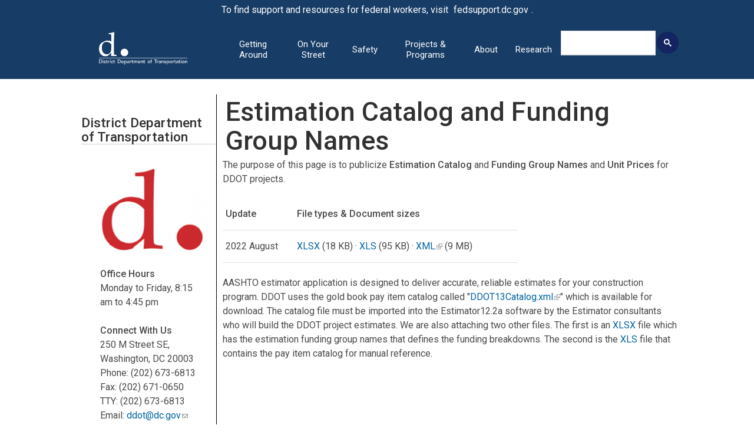

--- FILE ---
content_type: text/html; charset=utf-8
request_url: https://ddot.dc.gov/node/1610216
body_size: 35496
content:
<!DOCTYPE html PUBLIC "-//W3C//DTD HTML+RDFa 1.1//EN">
<html lang="en" dir="ltr" version="HTML+RDFa 1.1"
  xmlns:content="http://purl.org/rss/1.0/modules/content/"
  xmlns:dc="http://purl.org/dc/terms/"
  xmlns:foaf="http://xmlns.com/foaf/0.1/"
  xmlns:og="http://ogp.me/ns#"
  xmlns:rdfs="http://www.w3.org/2000/01/rdf-schema#"
  xmlns:sioc="http://rdfs.org/sioc/ns#"
  xmlns:sioct="http://rdfs.org/sioc/types#"
  xmlns:skos="http://www.w3.org/2004/02/skos/core#"
  xmlns:xsd="http://www.w3.org/2001/XMLSchema#">
<head profile="http://www.w3.org/1999/xhtml/vocab">
  <meta http-equiv="Content-Type" content="text/html; charset=utf-8" /><script type="text/javascript">(window.NREUM||(NREUM={})).init={ajax:{deny_list:["bam.nr-data.net"]},feature_flags:["soft_nav"]};(window.NREUM||(NREUM={})).loader_config={licenseKey:"348872d504",applicationID:"496267014",browserID:"496267118"};;/*! For license information please see nr-loader-rum-1.308.0.min.js.LICENSE.txt */
(()=>{var e,t,r={163:(e,t,r)=>{"use strict";r.d(t,{j:()=>E});var n=r(384),i=r(1741);var a=r(2555);r(860).K7.genericEvents;const s="experimental.resources",o="register",c=e=>{if(!e||"string"!=typeof e)return!1;try{document.createDocumentFragment().querySelector(e)}catch{return!1}return!0};var d=r(2614),u=r(944),l=r(8122);const f="[data-nr-mask]",g=e=>(0,l.a)(e,(()=>{const e={feature_flags:[],experimental:{allow_registered_children:!1,resources:!1},mask_selector:"*",block_selector:"[data-nr-block]",mask_input_options:{color:!1,date:!1,"datetime-local":!1,email:!1,month:!1,number:!1,range:!1,search:!1,tel:!1,text:!1,time:!1,url:!1,week:!1,textarea:!1,select:!1,password:!0}};return{ajax:{deny_list:void 0,block_internal:!0,enabled:!0,autoStart:!0},api:{get allow_registered_children(){return e.feature_flags.includes(o)||e.experimental.allow_registered_children},set allow_registered_children(t){e.experimental.allow_registered_children=t},duplicate_registered_data:!1},browser_consent_mode:{enabled:!1},distributed_tracing:{enabled:void 0,exclude_newrelic_header:void 0,cors_use_newrelic_header:void 0,cors_use_tracecontext_headers:void 0,allowed_origins:void 0},get feature_flags(){return e.feature_flags},set feature_flags(t){e.feature_flags=t},generic_events:{enabled:!0,autoStart:!0},harvest:{interval:30},jserrors:{enabled:!0,autoStart:!0},logging:{enabled:!0,autoStart:!0},metrics:{enabled:!0,autoStart:!0},obfuscate:void 0,page_action:{enabled:!0},page_view_event:{enabled:!0,autoStart:!0},page_view_timing:{enabled:!0,autoStart:!0},performance:{capture_marks:!1,capture_measures:!1,capture_detail:!0,resources:{get enabled(){return e.feature_flags.includes(s)||e.experimental.resources},set enabled(t){e.experimental.resources=t},asset_types:[],first_party_domains:[],ignore_newrelic:!0}},privacy:{cookies_enabled:!0},proxy:{assets:void 0,beacon:void 0},session:{expiresMs:d.wk,inactiveMs:d.BB},session_replay:{autoStart:!0,enabled:!1,preload:!1,sampling_rate:10,error_sampling_rate:100,collect_fonts:!1,inline_images:!1,fix_stylesheets:!0,mask_all_inputs:!0,get mask_text_selector(){return e.mask_selector},set mask_text_selector(t){c(t)?e.mask_selector="".concat(t,",").concat(f):""===t||null===t?e.mask_selector=f:(0,u.R)(5,t)},get block_class(){return"nr-block"},get ignore_class(){return"nr-ignore"},get mask_text_class(){return"nr-mask"},get block_selector(){return e.block_selector},set block_selector(t){c(t)?e.block_selector+=",".concat(t):""!==t&&(0,u.R)(6,t)},get mask_input_options(){return e.mask_input_options},set mask_input_options(t){t&&"object"==typeof t?e.mask_input_options={...t,password:!0}:(0,u.R)(7,t)}},session_trace:{enabled:!0,autoStart:!0},soft_navigations:{enabled:!0,autoStart:!0},spa:{enabled:!0,autoStart:!0},ssl:void 0,user_actions:{enabled:!0,elementAttributes:["id","className","tagName","type"]}}})());var p=r(6154),m=r(9324);let h=0;const v={buildEnv:m.F3,distMethod:m.Xs,version:m.xv,originTime:p.WN},b={consented:!1},y={appMetadata:{},get consented(){return this.session?.state?.consent||b.consented},set consented(e){b.consented=e},customTransaction:void 0,denyList:void 0,disabled:!1,harvester:void 0,isolatedBacklog:!1,isRecording:!1,loaderType:void 0,maxBytes:3e4,obfuscator:void 0,onerror:void 0,ptid:void 0,releaseIds:{},session:void 0,timeKeeper:void 0,registeredEntities:[],jsAttributesMetadata:{bytes:0},get harvestCount(){return++h}},_=e=>{const t=(0,l.a)(e,y),r=Object.keys(v).reduce((e,t)=>(e[t]={value:v[t],writable:!1,configurable:!0,enumerable:!0},e),{});return Object.defineProperties(t,r)};var w=r(5701);const x=e=>{const t=e.startsWith("http");e+="/",r.p=t?e:"https://"+e};var R=r(7836),k=r(3241);const A={accountID:void 0,trustKey:void 0,agentID:void 0,licenseKey:void 0,applicationID:void 0,xpid:void 0},S=e=>(0,l.a)(e,A),T=new Set;function E(e,t={},r,s){let{init:o,info:c,loader_config:d,runtime:u={},exposed:l=!0}=t;if(!c){const e=(0,n.pV)();o=e.init,c=e.info,d=e.loader_config}e.init=g(o||{}),e.loader_config=S(d||{}),c.jsAttributes??={},p.bv&&(c.jsAttributes.isWorker=!0),e.info=(0,a.D)(c);const f=e.init,m=[c.beacon,c.errorBeacon];T.has(e.agentIdentifier)||(f.proxy.assets&&(x(f.proxy.assets),m.push(f.proxy.assets)),f.proxy.beacon&&m.push(f.proxy.beacon),e.beacons=[...m],function(e){const t=(0,n.pV)();Object.getOwnPropertyNames(i.W.prototype).forEach(r=>{const n=i.W.prototype[r];if("function"!=typeof n||"constructor"===n)return;let a=t[r];e[r]&&!1!==e.exposed&&"micro-agent"!==e.runtime?.loaderType&&(t[r]=(...t)=>{const n=e[r](...t);return a?a(...t):n})})}(e),(0,n.US)("activatedFeatures",w.B)),u.denyList=[...f.ajax.deny_list||[],...f.ajax.block_internal?m:[]],u.ptid=e.agentIdentifier,u.loaderType=r,e.runtime=_(u),T.has(e.agentIdentifier)||(e.ee=R.ee.get(e.agentIdentifier),e.exposed=l,(0,k.W)({agentIdentifier:e.agentIdentifier,drained:!!w.B?.[e.agentIdentifier],type:"lifecycle",name:"initialize",feature:void 0,data:e.config})),T.add(e.agentIdentifier)}},384:(e,t,r)=>{"use strict";r.d(t,{NT:()=>s,US:()=>u,Zm:()=>o,bQ:()=>d,dV:()=>c,pV:()=>l});var n=r(6154),i=r(1863),a=r(1910);const s={beacon:"bam.nr-data.net",errorBeacon:"bam.nr-data.net"};function o(){return n.gm.NREUM||(n.gm.NREUM={}),void 0===n.gm.newrelic&&(n.gm.newrelic=n.gm.NREUM),n.gm.NREUM}function c(){let e=o();return e.o||(e.o={ST:n.gm.setTimeout,SI:n.gm.setImmediate||n.gm.setInterval,CT:n.gm.clearTimeout,XHR:n.gm.XMLHttpRequest,REQ:n.gm.Request,EV:n.gm.Event,PR:n.gm.Promise,MO:n.gm.MutationObserver,FETCH:n.gm.fetch,WS:n.gm.WebSocket},(0,a.i)(...Object.values(e.o))),e}function d(e,t){let r=o();r.initializedAgents??={},t.initializedAt={ms:(0,i.t)(),date:new Date},r.initializedAgents[e]=t}function u(e,t){o()[e]=t}function l(){return function(){let e=o();const t=e.info||{};e.info={beacon:s.beacon,errorBeacon:s.errorBeacon,...t}}(),function(){let e=o();const t=e.init||{};e.init={...t}}(),c(),function(){let e=o();const t=e.loader_config||{};e.loader_config={...t}}(),o()}},782:(e,t,r)=>{"use strict";r.d(t,{T:()=>n});const n=r(860).K7.pageViewTiming},860:(e,t,r)=>{"use strict";r.d(t,{$J:()=>u,K7:()=>c,P3:()=>d,XX:()=>i,Yy:()=>o,df:()=>a,qY:()=>n,v4:()=>s});const n="events",i="jserrors",a="browser/blobs",s="rum",o="browser/logs",c={ajax:"ajax",genericEvents:"generic_events",jserrors:i,logging:"logging",metrics:"metrics",pageAction:"page_action",pageViewEvent:"page_view_event",pageViewTiming:"page_view_timing",sessionReplay:"session_replay",sessionTrace:"session_trace",softNav:"soft_navigations",spa:"spa"},d={[c.pageViewEvent]:1,[c.pageViewTiming]:2,[c.metrics]:3,[c.jserrors]:4,[c.spa]:5,[c.ajax]:6,[c.sessionTrace]:7,[c.softNav]:8,[c.sessionReplay]:9,[c.logging]:10,[c.genericEvents]:11},u={[c.pageViewEvent]:s,[c.pageViewTiming]:n,[c.ajax]:n,[c.spa]:n,[c.softNav]:n,[c.metrics]:i,[c.jserrors]:i,[c.sessionTrace]:a,[c.sessionReplay]:a,[c.logging]:o,[c.genericEvents]:"ins"}},944:(e,t,r)=>{"use strict";r.d(t,{R:()=>i});var n=r(3241);function i(e,t){"function"==typeof console.debug&&(console.debug("New Relic Warning: https://github.com/newrelic/newrelic-browser-agent/blob/main/docs/warning-codes.md#".concat(e),t),(0,n.W)({agentIdentifier:null,drained:null,type:"data",name:"warn",feature:"warn",data:{code:e,secondary:t}}))}},1687:(e,t,r)=>{"use strict";r.d(t,{Ak:()=>d,Ze:()=>f,x3:()=>u});var n=r(3241),i=r(7836),a=r(3606),s=r(860),o=r(2646);const c={};function d(e,t){const r={staged:!1,priority:s.P3[t]||0};l(e),c[e].get(t)||c[e].set(t,r)}function u(e,t){e&&c[e]&&(c[e].get(t)&&c[e].delete(t),p(e,t,!1),c[e].size&&g(e))}function l(e){if(!e)throw new Error("agentIdentifier required");c[e]||(c[e]=new Map)}function f(e="",t="feature",r=!1){if(l(e),!e||!c[e].get(t)||r)return p(e,t);c[e].get(t).staged=!0,g(e)}function g(e){const t=Array.from(c[e]);t.every(([e,t])=>t.staged)&&(t.sort((e,t)=>e[1].priority-t[1].priority),t.forEach(([t])=>{c[e].delete(t),p(e,t)}))}function p(e,t,r=!0){const s=e?i.ee.get(e):i.ee,c=a.i.handlers;if(!s.aborted&&s.backlog&&c){if((0,n.W)({agentIdentifier:e,type:"lifecycle",name:"drain",feature:t}),r){const e=s.backlog[t],r=c[t];if(r){for(let t=0;e&&t<e.length;++t)m(e[t],r);Object.entries(r).forEach(([e,t])=>{Object.values(t||{}).forEach(t=>{t[0]?.on&&t[0]?.context()instanceof o.y&&t[0].on(e,t[1])})})}}s.isolatedBacklog||delete c[t],s.backlog[t]=null,s.emit("drain-"+t,[])}}function m(e,t){var r=e[1];Object.values(t[r]||{}).forEach(t=>{var r=e[0];if(t[0]===r){var n=t[1],i=e[3],a=e[2];n.apply(i,a)}})}},1738:(e,t,r)=>{"use strict";r.d(t,{U:()=>g,Y:()=>f});var n=r(3241),i=r(9908),a=r(1863),s=r(944),o=r(5701),c=r(3969),d=r(8362),u=r(860),l=r(4261);function f(e,t,r,a){const f=a||r;!f||f[e]&&f[e]!==d.d.prototype[e]||(f[e]=function(){(0,i.p)(c.xV,["API/"+e+"/called"],void 0,u.K7.metrics,r.ee),(0,n.W)({agentIdentifier:r.agentIdentifier,drained:!!o.B?.[r.agentIdentifier],type:"data",name:"api",feature:l.Pl+e,data:{}});try{return t.apply(this,arguments)}catch(e){(0,s.R)(23,e)}})}function g(e,t,r,n,s){const o=e.info;null===r?delete o.jsAttributes[t]:o.jsAttributes[t]=r,(s||null===r)&&(0,i.p)(l.Pl+n,[(0,a.t)(),t,r],void 0,"session",e.ee)}},1741:(e,t,r)=>{"use strict";r.d(t,{W:()=>a});var n=r(944),i=r(4261);class a{#e(e,...t){if(this[e]!==a.prototype[e])return this[e](...t);(0,n.R)(35,e)}addPageAction(e,t){return this.#e(i.hG,e,t)}register(e){return this.#e(i.eY,e)}recordCustomEvent(e,t){return this.#e(i.fF,e,t)}setPageViewName(e,t){return this.#e(i.Fw,e,t)}setCustomAttribute(e,t,r){return this.#e(i.cD,e,t,r)}noticeError(e,t){return this.#e(i.o5,e,t)}setUserId(e,t=!1){return this.#e(i.Dl,e,t)}setApplicationVersion(e){return this.#e(i.nb,e)}setErrorHandler(e){return this.#e(i.bt,e)}addRelease(e,t){return this.#e(i.k6,e,t)}log(e,t){return this.#e(i.$9,e,t)}start(){return this.#e(i.d3)}finished(e){return this.#e(i.BL,e)}recordReplay(){return this.#e(i.CH)}pauseReplay(){return this.#e(i.Tb)}addToTrace(e){return this.#e(i.U2,e)}setCurrentRouteName(e){return this.#e(i.PA,e)}interaction(e){return this.#e(i.dT,e)}wrapLogger(e,t,r){return this.#e(i.Wb,e,t,r)}measure(e,t){return this.#e(i.V1,e,t)}consent(e){return this.#e(i.Pv,e)}}},1863:(e,t,r)=>{"use strict";function n(){return Math.floor(performance.now())}r.d(t,{t:()=>n})},1910:(e,t,r)=>{"use strict";r.d(t,{i:()=>a});var n=r(944);const i=new Map;function a(...e){return e.every(e=>{if(i.has(e))return i.get(e);const t="function"==typeof e?e.toString():"",r=t.includes("[native code]"),a=t.includes("nrWrapper");return r||a||(0,n.R)(64,e?.name||t),i.set(e,r),r})}},2555:(e,t,r)=>{"use strict";r.d(t,{D:()=>o,f:()=>s});var n=r(384),i=r(8122);const a={beacon:n.NT.beacon,errorBeacon:n.NT.errorBeacon,licenseKey:void 0,applicationID:void 0,sa:void 0,queueTime:void 0,applicationTime:void 0,ttGuid:void 0,user:void 0,account:void 0,product:void 0,extra:void 0,jsAttributes:{},userAttributes:void 0,atts:void 0,transactionName:void 0,tNamePlain:void 0};function s(e){try{return!!e.licenseKey&&!!e.errorBeacon&&!!e.applicationID}catch(e){return!1}}const o=e=>(0,i.a)(e,a)},2614:(e,t,r)=>{"use strict";r.d(t,{BB:()=>s,H3:()=>n,g:()=>d,iL:()=>c,tS:()=>o,uh:()=>i,wk:()=>a});const n="NRBA",i="SESSION",a=144e5,s=18e5,o={STARTED:"session-started",PAUSE:"session-pause",RESET:"session-reset",RESUME:"session-resume",UPDATE:"session-update"},c={SAME_TAB:"same-tab",CROSS_TAB:"cross-tab"},d={OFF:0,FULL:1,ERROR:2}},2646:(e,t,r)=>{"use strict";r.d(t,{y:()=>n});class n{constructor(e){this.contextId=e}}},2843:(e,t,r)=>{"use strict";r.d(t,{G:()=>a,u:()=>i});var n=r(3878);function i(e,t=!1,r,i){(0,n.DD)("visibilitychange",function(){if(t)return void("hidden"===document.visibilityState&&e());e(document.visibilityState)},r,i)}function a(e,t,r){(0,n.sp)("pagehide",e,t,r)}},3241:(e,t,r)=>{"use strict";r.d(t,{W:()=>a});var n=r(6154);const i="newrelic";function a(e={}){try{n.gm.dispatchEvent(new CustomEvent(i,{detail:e}))}catch(e){}}},3606:(e,t,r)=>{"use strict";r.d(t,{i:()=>a});var n=r(9908);a.on=s;var i=a.handlers={};function a(e,t,r,a){s(a||n.d,i,e,t,r)}function s(e,t,r,i,a){a||(a="feature"),e||(e=n.d);var s=t[a]=t[a]||{};(s[r]=s[r]||[]).push([e,i])}},3878:(e,t,r)=>{"use strict";function n(e,t){return{capture:e,passive:!1,signal:t}}function i(e,t,r=!1,i){window.addEventListener(e,t,n(r,i))}function a(e,t,r=!1,i){document.addEventListener(e,t,n(r,i))}r.d(t,{DD:()=>a,jT:()=>n,sp:()=>i})},3969:(e,t,r)=>{"use strict";r.d(t,{TZ:()=>n,XG:()=>o,rs:()=>i,xV:()=>s,z_:()=>a});const n=r(860).K7.metrics,i="sm",a="cm",s="storeSupportabilityMetrics",o="storeEventMetrics"},4234:(e,t,r)=>{"use strict";r.d(t,{W:()=>a});var n=r(7836),i=r(1687);class a{constructor(e,t){this.agentIdentifier=e,this.ee=n.ee.get(e),this.featureName=t,this.blocked=!1}deregisterDrain(){(0,i.x3)(this.agentIdentifier,this.featureName)}}},4261:(e,t,r)=>{"use strict";r.d(t,{$9:()=>d,BL:()=>o,CH:()=>g,Dl:()=>_,Fw:()=>y,PA:()=>h,Pl:()=>n,Pv:()=>k,Tb:()=>l,U2:()=>a,V1:()=>R,Wb:()=>x,bt:()=>b,cD:()=>v,d3:()=>w,dT:()=>c,eY:()=>p,fF:()=>f,hG:()=>i,k6:()=>s,nb:()=>m,o5:()=>u});const n="api-",i="addPageAction",a="addToTrace",s="addRelease",o="finished",c="interaction",d="log",u="noticeError",l="pauseReplay",f="recordCustomEvent",g="recordReplay",p="register",m="setApplicationVersion",h="setCurrentRouteName",v="setCustomAttribute",b="setErrorHandler",y="setPageViewName",_="setUserId",w="start",x="wrapLogger",R="measure",k="consent"},5289:(e,t,r)=>{"use strict";r.d(t,{GG:()=>s,Qr:()=>c,sB:()=>o});var n=r(3878),i=r(6389);function a(){return"undefined"==typeof document||"complete"===document.readyState}function s(e,t){if(a())return e();const r=(0,i.J)(e),s=setInterval(()=>{a()&&(clearInterval(s),r())},500);(0,n.sp)("load",r,t)}function o(e){if(a())return e();(0,n.DD)("DOMContentLoaded",e)}function c(e){if(a())return e();(0,n.sp)("popstate",e)}},5607:(e,t,r)=>{"use strict";r.d(t,{W:()=>n});const n=(0,r(9566).bz)()},5701:(e,t,r)=>{"use strict";r.d(t,{B:()=>a,t:()=>s});var n=r(3241);const i=new Set,a={};function s(e,t){const r=t.agentIdentifier;a[r]??={},e&&"object"==typeof e&&(i.has(r)||(t.ee.emit("rumresp",[e]),a[r]=e,i.add(r),(0,n.W)({agentIdentifier:r,loaded:!0,drained:!0,type:"lifecycle",name:"load",feature:void 0,data:e})))}},6154:(e,t,r)=>{"use strict";r.d(t,{OF:()=>c,RI:()=>i,WN:()=>u,bv:()=>a,eN:()=>l,gm:()=>s,mw:()=>o,sb:()=>d});var n=r(1863);const i="undefined"!=typeof window&&!!window.document,a="undefined"!=typeof WorkerGlobalScope&&("undefined"!=typeof self&&self instanceof WorkerGlobalScope&&self.navigator instanceof WorkerNavigator||"undefined"!=typeof globalThis&&globalThis instanceof WorkerGlobalScope&&globalThis.navigator instanceof WorkerNavigator),s=i?window:"undefined"!=typeof WorkerGlobalScope&&("undefined"!=typeof self&&self instanceof WorkerGlobalScope&&self||"undefined"!=typeof globalThis&&globalThis instanceof WorkerGlobalScope&&globalThis),o=Boolean("hidden"===s?.document?.visibilityState),c=/iPad|iPhone|iPod/.test(s.navigator?.userAgent),d=c&&"undefined"==typeof SharedWorker,u=((()=>{const e=s.navigator?.userAgent?.match(/Firefox[/\s](\d+\.\d+)/);Array.isArray(e)&&e.length>=2&&e[1]})(),Date.now()-(0,n.t)()),l=()=>"undefined"!=typeof PerformanceNavigationTiming&&s?.performance?.getEntriesByType("navigation")?.[0]?.responseStart},6389:(e,t,r)=>{"use strict";function n(e,t=500,r={}){const n=r?.leading||!1;let i;return(...r)=>{n&&void 0===i&&(e.apply(this,r),i=setTimeout(()=>{i=clearTimeout(i)},t)),n||(clearTimeout(i),i=setTimeout(()=>{e.apply(this,r)},t))}}function i(e){let t=!1;return(...r)=>{t||(t=!0,e.apply(this,r))}}r.d(t,{J:()=>i,s:()=>n})},6630:(e,t,r)=>{"use strict";r.d(t,{T:()=>n});const n=r(860).K7.pageViewEvent},7699:(e,t,r)=>{"use strict";r.d(t,{It:()=>a,KC:()=>o,No:()=>i,qh:()=>s});var n=r(860);const i=16e3,a=1e6,s="SESSION_ERROR",o={[n.K7.logging]:!0,[n.K7.genericEvents]:!1,[n.K7.jserrors]:!1,[n.K7.ajax]:!1}},7836:(e,t,r)=>{"use strict";r.d(t,{P:()=>o,ee:()=>c});var n=r(384),i=r(8990),a=r(2646),s=r(5607);const o="nr@context:".concat(s.W),c=function e(t,r){var n={},s={},u={},l=!1;try{l=16===r.length&&d.initializedAgents?.[r]?.runtime.isolatedBacklog}catch(e){}var f={on:p,addEventListener:p,removeEventListener:function(e,t){var r=n[e];if(!r)return;for(var i=0;i<r.length;i++)r[i]===t&&r.splice(i,1)},emit:function(e,r,n,i,a){!1!==a&&(a=!0);if(c.aborted&&!i)return;t&&a&&t.emit(e,r,n);var o=g(n);m(e).forEach(e=>{e.apply(o,r)});var d=v()[s[e]];d&&d.push([f,e,r,o]);return o},get:h,listeners:m,context:g,buffer:function(e,t){const r=v();if(t=t||"feature",f.aborted)return;Object.entries(e||{}).forEach(([e,n])=>{s[n]=t,t in r||(r[t]=[])})},abort:function(){f._aborted=!0,Object.keys(f.backlog).forEach(e=>{delete f.backlog[e]})},isBuffering:function(e){return!!v()[s[e]]},debugId:r,backlog:l?{}:t&&"object"==typeof t.backlog?t.backlog:{},isolatedBacklog:l};return Object.defineProperty(f,"aborted",{get:()=>{let e=f._aborted||!1;return e||(t&&(e=t.aborted),e)}}),f;function g(e){return e&&e instanceof a.y?e:e?(0,i.I)(e,o,()=>new a.y(o)):new a.y(o)}function p(e,t){n[e]=m(e).concat(t)}function m(e){return n[e]||[]}function h(t){return u[t]=u[t]||e(f,t)}function v(){return f.backlog}}(void 0,"globalEE"),d=(0,n.Zm)();d.ee||(d.ee=c)},8122:(e,t,r)=>{"use strict";r.d(t,{a:()=>i});var n=r(944);function i(e,t){try{if(!e||"object"!=typeof e)return(0,n.R)(3);if(!t||"object"!=typeof t)return(0,n.R)(4);const r=Object.create(Object.getPrototypeOf(t),Object.getOwnPropertyDescriptors(t)),a=0===Object.keys(r).length?e:r;for(let s in a)if(void 0!==e[s])try{if(null===e[s]){r[s]=null;continue}Array.isArray(e[s])&&Array.isArray(t[s])?r[s]=Array.from(new Set([...e[s],...t[s]])):"object"==typeof e[s]&&"object"==typeof t[s]?r[s]=i(e[s],t[s]):r[s]=e[s]}catch(e){r[s]||(0,n.R)(1,e)}return r}catch(e){(0,n.R)(2,e)}}},8362:(e,t,r)=>{"use strict";r.d(t,{d:()=>a});var n=r(9566),i=r(1741);class a extends i.W{agentIdentifier=(0,n.LA)(16)}},8374:(e,t,r)=>{r.nc=(()=>{try{return document?.currentScript?.nonce}catch(e){}return""})()},8990:(e,t,r)=>{"use strict";r.d(t,{I:()=>i});var n=Object.prototype.hasOwnProperty;function i(e,t,r){if(n.call(e,t))return e[t];var i=r();if(Object.defineProperty&&Object.keys)try{return Object.defineProperty(e,t,{value:i,writable:!0,enumerable:!1}),i}catch(e){}return e[t]=i,i}},9324:(e,t,r)=>{"use strict";r.d(t,{F3:()=>i,Xs:()=>a,xv:()=>n});const n="1.308.0",i="PROD",a="CDN"},9566:(e,t,r)=>{"use strict";r.d(t,{LA:()=>o,bz:()=>s});var n=r(6154);const i="xxxxxxxx-xxxx-4xxx-yxxx-xxxxxxxxxxxx";function a(e,t){return e?15&e[t]:16*Math.random()|0}function s(){const e=n.gm?.crypto||n.gm?.msCrypto;let t,r=0;return e&&e.getRandomValues&&(t=e.getRandomValues(new Uint8Array(30))),i.split("").map(e=>"x"===e?a(t,r++).toString(16):"y"===e?(3&a()|8).toString(16):e).join("")}function o(e){const t=n.gm?.crypto||n.gm?.msCrypto;let r,i=0;t&&t.getRandomValues&&(r=t.getRandomValues(new Uint8Array(e)));const s=[];for(var o=0;o<e;o++)s.push(a(r,i++).toString(16));return s.join("")}},9908:(e,t,r)=>{"use strict";r.d(t,{d:()=>n,p:()=>i});var n=r(7836).ee.get("handle");function i(e,t,r,i,a){a?(a.buffer([e],i),a.emit(e,t,r)):(n.buffer([e],i),n.emit(e,t,r))}}},n={};function i(e){var t=n[e];if(void 0!==t)return t.exports;var a=n[e]={exports:{}};return r[e](a,a.exports,i),a.exports}i.m=r,i.d=(e,t)=>{for(var r in t)i.o(t,r)&&!i.o(e,r)&&Object.defineProperty(e,r,{enumerable:!0,get:t[r]})},i.f={},i.e=e=>Promise.all(Object.keys(i.f).reduce((t,r)=>(i.f[r](e,t),t),[])),i.u=e=>"nr-rum-1.308.0.min.js",i.o=(e,t)=>Object.prototype.hasOwnProperty.call(e,t),e={},t="NRBA-1.308.0.PROD:",i.l=(r,n,a,s)=>{if(e[r])e[r].push(n);else{var o,c;if(void 0!==a)for(var d=document.getElementsByTagName("script"),u=0;u<d.length;u++){var l=d[u];if(l.getAttribute("src")==r||l.getAttribute("data-webpack")==t+a){o=l;break}}if(!o){c=!0;var f={296:"sha512-+MIMDsOcckGXa1EdWHqFNv7P+JUkd5kQwCBr3KE6uCvnsBNUrdSt4a/3/L4j4TxtnaMNjHpza2/erNQbpacJQA=="};(o=document.createElement("script")).charset="utf-8",i.nc&&o.setAttribute("nonce",i.nc),o.setAttribute("data-webpack",t+a),o.src=r,0!==o.src.indexOf(window.location.origin+"/")&&(o.crossOrigin="anonymous"),f[s]&&(o.integrity=f[s])}e[r]=[n];var g=(t,n)=>{o.onerror=o.onload=null,clearTimeout(p);var i=e[r];if(delete e[r],o.parentNode&&o.parentNode.removeChild(o),i&&i.forEach(e=>e(n)),t)return t(n)},p=setTimeout(g.bind(null,void 0,{type:"timeout",target:o}),12e4);o.onerror=g.bind(null,o.onerror),o.onload=g.bind(null,o.onload),c&&document.head.appendChild(o)}},i.r=e=>{"undefined"!=typeof Symbol&&Symbol.toStringTag&&Object.defineProperty(e,Symbol.toStringTag,{value:"Module"}),Object.defineProperty(e,"__esModule",{value:!0})},i.p="https://js-agent.newrelic.com/",(()=>{var e={374:0,840:0};i.f.j=(t,r)=>{var n=i.o(e,t)?e[t]:void 0;if(0!==n)if(n)r.push(n[2]);else{var a=new Promise((r,i)=>n=e[t]=[r,i]);r.push(n[2]=a);var s=i.p+i.u(t),o=new Error;i.l(s,r=>{if(i.o(e,t)&&(0!==(n=e[t])&&(e[t]=void 0),n)){var a=r&&("load"===r.type?"missing":r.type),s=r&&r.target&&r.target.src;o.message="Loading chunk "+t+" failed: ("+a+": "+s+")",o.name="ChunkLoadError",o.type=a,o.request=s,n[1](o)}},"chunk-"+t,t)}};var t=(t,r)=>{var n,a,[s,o,c]=r,d=0;if(s.some(t=>0!==e[t])){for(n in o)i.o(o,n)&&(i.m[n]=o[n]);if(c)c(i)}for(t&&t(r);d<s.length;d++)a=s[d],i.o(e,a)&&e[a]&&e[a][0](),e[a]=0},r=self["webpackChunk:NRBA-1.308.0.PROD"]=self["webpackChunk:NRBA-1.308.0.PROD"]||[];r.forEach(t.bind(null,0)),r.push=t.bind(null,r.push.bind(r))})(),(()=>{"use strict";i(8374);var e=i(8362),t=i(860);const r=Object.values(t.K7);var n=i(163);var a=i(9908),s=i(1863),o=i(4261),c=i(1738);var d=i(1687),u=i(4234),l=i(5289),f=i(6154),g=i(944),p=i(384);const m=e=>f.RI&&!0===e?.privacy.cookies_enabled;function h(e){return!!(0,p.dV)().o.MO&&m(e)&&!0===e?.session_trace.enabled}var v=i(6389),b=i(7699);class y extends u.W{constructor(e,t){super(e.agentIdentifier,t),this.agentRef=e,this.abortHandler=void 0,this.featAggregate=void 0,this.loadedSuccessfully=void 0,this.onAggregateImported=new Promise(e=>{this.loadedSuccessfully=e}),this.deferred=Promise.resolve(),!1===e.init[this.featureName].autoStart?this.deferred=new Promise((t,r)=>{this.ee.on("manual-start-all",(0,v.J)(()=>{(0,d.Ak)(e.agentIdentifier,this.featureName),t()}))}):(0,d.Ak)(e.agentIdentifier,t)}importAggregator(e,t,r={}){if(this.featAggregate)return;const n=async()=>{let n;await this.deferred;try{if(m(e.init)){const{setupAgentSession:t}=await i.e(296).then(i.bind(i,3305));n=t(e)}}catch(e){(0,g.R)(20,e),this.ee.emit("internal-error",[e]),(0,a.p)(b.qh,[e],void 0,this.featureName,this.ee)}try{if(!this.#t(this.featureName,n,e.init))return(0,d.Ze)(this.agentIdentifier,this.featureName),void this.loadedSuccessfully(!1);const{Aggregate:i}=await t();this.featAggregate=new i(e,r),e.runtime.harvester.initializedAggregates.push(this.featAggregate),this.loadedSuccessfully(!0)}catch(e){(0,g.R)(34,e),this.abortHandler?.(),(0,d.Ze)(this.agentIdentifier,this.featureName,!0),this.loadedSuccessfully(!1),this.ee&&this.ee.abort()}};f.RI?(0,l.GG)(()=>n(),!0):n()}#t(e,r,n){if(this.blocked)return!1;switch(e){case t.K7.sessionReplay:return h(n)&&!!r;case t.K7.sessionTrace:return!!r;default:return!0}}}var _=i(6630),w=i(2614),x=i(3241);class R extends y{static featureName=_.T;constructor(e){var t;super(e,_.T),this.setupInspectionEvents(e.agentIdentifier),t=e,(0,c.Y)(o.Fw,function(e,r){"string"==typeof e&&("/"!==e.charAt(0)&&(e="/"+e),t.runtime.customTransaction=(r||"http://custom.transaction")+e,(0,a.p)(o.Pl+o.Fw,[(0,s.t)()],void 0,void 0,t.ee))},t),this.importAggregator(e,()=>i.e(296).then(i.bind(i,3943)))}setupInspectionEvents(e){const t=(t,r)=>{t&&(0,x.W)({agentIdentifier:e,timeStamp:t.timeStamp,loaded:"complete"===t.target.readyState,type:"window",name:r,data:t.target.location+""})};(0,l.sB)(e=>{t(e,"DOMContentLoaded")}),(0,l.GG)(e=>{t(e,"load")}),(0,l.Qr)(e=>{t(e,"navigate")}),this.ee.on(w.tS.UPDATE,(t,r)=>{(0,x.W)({agentIdentifier:e,type:"lifecycle",name:"session",data:r})})}}class k extends e.d{constructor(e){var t;(super(),f.gm)?(this.features={},(0,p.bQ)(this.agentIdentifier,this),this.desiredFeatures=new Set(e.features||[]),this.desiredFeatures.add(R),(0,n.j)(this,e,e.loaderType||"agent"),t=this,(0,c.Y)(o.cD,function(e,r,n=!1){if("string"==typeof e){if(["string","number","boolean"].includes(typeof r)||null===r)return(0,c.U)(t,e,r,o.cD,n);(0,g.R)(40,typeof r)}else(0,g.R)(39,typeof e)},t),function(e){(0,c.Y)(o.Dl,function(t,r=!1){if("string"!=typeof t&&null!==t)return void(0,g.R)(41,typeof t);const n=e.info.jsAttributes["enduser.id"];r&&null!=n&&n!==t?(0,a.p)(o.Pl+"setUserIdAndResetSession",[t],void 0,"session",e.ee):(0,c.U)(e,"enduser.id",t,o.Dl,!0)},e)}(this),function(e){(0,c.Y)(o.nb,function(t){if("string"==typeof t||null===t)return(0,c.U)(e,"application.version",t,o.nb,!1);(0,g.R)(42,typeof t)},e)}(this),function(e){(0,c.Y)(o.d3,function(){e.ee.emit("manual-start-all")},e)}(this),function(e){(0,c.Y)(o.Pv,function(t=!0){if("boolean"==typeof t){if((0,a.p)(o.Pl+o.Pv,[t],void 0,"session",e.ee),e.runtime.consented=t,t){const t=e.features.page_view_event;t.onAggregateImported.then(e=>{const r=t.featAggregate;e&&!r.sentRum&&r.sendRum()})}}else(0,g.R)(65,typeof t)},e)}(this),this.run()):(0,g.R)(21)}get config(){return{info:this.info,init:this.init,loader_config:this.loader_config,runtime:this.runtime}}get api(){return this}run(){try{const e=function(e){const t={};return r.forEach(r=>{t[r]=!!e[r]?.enabled}),t}(this.init),n=[...this.desiredFeatures];n.sort((e,r)=>t.P3[e.featureName]-t.P3[r.featureName]),n.forEach(r=>{if(!e[r.featureName]&&r.featureName!==t.K7.pageViewEvent)return;if(r.featureName===t.K7.spa)return void(0,g.R)(67);const n=function(e){switch(e){case t.K7.ajax:return[t.K7.jserrors];case t.K7.sessionTrace:return[t.K7.ajax,t.K7.pageViewEvent];case t.K7.sessionReplay:return[t.K7.sessionTrace];case t.K7.pageViewTiming:return[t.K7.pageViewEvent];default:return[]}}(r.featureName).filter(e=>!(e in this.features));n.length>0&&(0,g.R)(36,{targetFeature:r.featureName,missingDependencies:n}),this.features[r.featureName]=new r(this)})}catch(e){(0,g.R)(22,e);for(const e in this.features)this.features[e].abortHandler?.();const t=(0,p.Zm)();delete t.initializedAgents[this.agentIdentifier]?.features,delete this.sharedAggregator;return t.ee.get(this.agentIdentifier).abort(),!1}}}var A=i(2843),S=i(782);class T extends y{static featureName=S.T;constructor(e){super(e,S.T),f.RI&&((0,A.u)(()=>(0,a.p)("docHidden",[(0,s.t)()],void 0,S.T,this.ee),!0),(0,A.G)(()=>(0,a.p)("winPagehide",[(0,s.t)()],void 0,S.T,this.ee)),this.importAggregator(e,()=>i.e(296).then(i.bind(i,2117))))}}var E=i(3969);class I extends y{static featureName=E.TZ;constructor(e){super(e,E.TZ),f.RI&&document.addEventListener("securitypolicyviolation",e=>{(0,a.p)(E.xV,["Generic/CSPViolation/Detected"],void 0,this.featureName,this.ee)}),this.importAggregator(e,()=>i.e(296).then(i.bind(i,9623)))}}new k({features:[R,T,I],loaderType:"lite"})})()})();</script>
<meta name="viewport" content="width=device-width, initial-scale=1, maximum-scale=2, minimum-scale=1, user-scalable=yes" />
<meta name="description" content="The purpose of this page is to publicize Estimation Catalog and Funding Group Names and Unit Prices for DDOT projects." />
<meta name="generator" content="Drupal 7 (http://drupal.org)" />
<link rel="canonical" href="https://ddot.dc.gov/page/estimation-catalog-and-funding-group-names" />
<link rel="shortlink" href="https://ddot.dc.gov/page/estimation-catalog-and-funding-group-names" />
<meta name="twitter:card" content="summary" />
<meta name="twitter:url" content="https://ddot.dc.gov/page/estimation-catalog-and-funding-group-names" />
<meta name="twitter:title" content="Estimation Catalog and Funding Group Names" />
<meta name="twitter:description" content="The purpose of this page is to publicize Estimation Catalog and Funding Group Names and Unit Prices for DDOT projects." />
  <title>Estimation Catalog and Funding Group Names | ddot</title>  
  <style type="text/css" media="all">
@import url("https://ddot.dc.gov/modules/system/system.base.css?szii6f");
@import url("https://ddot.dc.gov/modules/system/system.menus.css?szii6f");
@import url("https://ddot.dc.gov/modules/system/system.messages.css?szii6f");
@import url("https://ddot.dc.gov/modules/system/system.theme.css?szii6f");
</style>
<style type="text/css" media="all">
@import url("https://ddot.dc.gov/modules/book/book.css?szii6f");
@import url("https://ddot.dc.gov/modules/comment/comment.css?szii6f");
@import url("https://ddot.dc.gov/sites/all/modules/date/date_api/date.css?szii6f");
@import url("https://ddot.dc.gov/sites/all/modules/date/date_popup/themes/datepicker.1.7.css?szii6f");
@import url("https://ddot.dc.gov/sites/all/modules/date/date_repeat_field/date_repeat_field.css?szii6f");
@import url("https://ddot.dc.gov/sites/all/modules/domain/domain_nav/domain_nav.css?szii6f");
@import url("https://ddot.dc.gov/modules/field/theme/field.css?szii6f");
@import url("https://ddot.dc.gov/modules/node/node.css?szii6f");
@import url("https://ddot.dc.gov/modules/search/search.css?szii6f");
@import url("https://ddot.dc.gov/modules/user/user.css?szii6f");
@import url("https://ddot.dc.gov/sites/all/modules/calendar/css/calendar_multiday.css?szii6f");
@import url("https://ddot.dc.gov/sites/all/modules/views/css/views.css?szii6f");
@import url("https://ddot.dc.gov/sites/all/modules/ckeditor/css/ckeditor.css?szii6f");
</style>
<style type="text/css" media="all">
@import url("https://ddot.dc.gov/sites/all/modules/ctools/css/ctools.css?szii6f");
@import url("https://ddot.dc.gov/sites/all/modules/contrib/flickrgallery/flickrgallery.css?szii6f");
@import url("https://ddot.dc.gov/sites/all/modules/panels/css/panels.css?szii6f");
@import url("https://ddot.dc.gov/sites/all/modules/rate/rate.css?szii6f");
@import url("https://ddot.dc.gov/sites/all/modules/text_resize/text_resize.css?szii6f");
@import url("https://ddot.dc.gov/sites/all/modules/extlink/extlink.css?szii6f");
</style>
<style type="text/css" media="all">
@import url("https://ddot.dc.gov/sites/all/themes/omega/alpha/css/alpha-reset.css?szii6f");
@import url("https://ddot.dc.gov/sites/all/themes/omega/alpha/css/alpha-mobile.css?szii6f");
@import url("https://ddot.dc.gov/sites/all/themes/omega/omega/css/omega-text.css?szii6f");
@import url("https://ddot.dc.gov/sites/all/themes/omega/omega/css/omega-branding.css?szii6f");
@import url("https://ddot.dc.gov/sites/all/themes/omega/omega/css/omega-forms.css?szii6f");
@import url("https://ddot.dc.gov/sites/all/themes/dc_agency_statehood/css/global.css?szii6f");
</style>

<!--[if (lt IE 9)&(!IEMobile)]>
<style type="text/css" media="all">
@import url("https://ddot.dc.gov/sites/all/themes/dc_agency_statehood/css/dc-agency-statehood-alpha-default.css?szii6f");
@import url("https://ddot.dc.gov/sites/all/themes/dc_agency_statehood/css/dc-agency-statehood-alpha-default-normal.css?szii6f");
@import url("https://ddot.dc.gov/sites/all/themes/omega/alpha/css/grid/alpha_default/normal/alpha-default-normal-12.css?szii6f");
@import url("https://ddot.dc.gov/sites/all/themes/omega/alpha/css/grid/alpha_default/normal/alpha-default-normal-24.css?szii6f");
</style>
<![endif]-->

<!--[if gte IE 9]><!-->
<style type="text/css" media="all and (min-width: 740px) and (min-device-width: 740px), (max-device-width: 800px) and (min-width: 740px) and (orientation:landscape)">
@import url("https://ddot.dc.gov/sites/all/themes/dc_agency_statehood/css/dc-agency-statehood-alpha-default.css?szii6f");
@import url("https://ddot.dc.gov/sites/all/themes/dc_agency_statehood/css/dc-agency-statehood-alpha-default-narrow.css?szii6f");
@import url("https://ddot.dc.gov/sites/all/themes/omega/alpha/css/grid/alpha_default/narrow/alpha-default-narrow-12.css?szii6f");
@import url("https://ddot.dc.gov/sites/all/themes/omega/alpha/css/grid/alpha_default/narrow/alpha-default-narrow-24.css?szii6f");
</style>
<!--<![endif]-->

<!--[if gte IE 9]><!-->
<style type="text/css" media="all and (min-width: 980px) and (min-device-width: 980px), all and (max-device-width: 1024px) and (min-width: 1024px) and (orientation:landscape)">
@import url("https://ddot.dc.gov/sites/all/themes/dc_agency_statehood/css/dc-agency-statehood-alpha-default.css?szii6f");
@import url("https://ddot.dc.gov/sites/all/themes/dc_agency_statehood/css/dc-agency-statehood-alpha-default-normal.css?szii6f");
@import url("https://ddot.dc.gov/sites/all/themes/omega/alpha/css/grid/alpha_default/normal/alpha-default-normal-12.css?szii6f");
@import url("https://ddot.dc.gov/sites/all/themes/omega/alpha/css/grid/alpha_default/normal/alpha-default-normal-24.css?szii6f");
</style>
<!--<![endif]-->

<!--[if gte IE 9]><!-->
<style type="text/css" media="all and (min-width: 1220px)">
@import url("https://ddot.dc.gov/sites/all/themes/dc_agency_statehood/css/dc-agency-statehood-alpha-default.css?szii6f");
@import url("https://ddot.dc.gov/sites/all/themes/dc_agency_statehood/css/dc-agency-statehood-alpha-default-wide.css?szii6f");
@import url("https://ddot.dc.gov/sites/all/themes/omega/alpha/css/grid/alpha_default/wide/alpha-default-wide-12.css?szii6f");
@import url("https://ddot.dc.gov/sites/all/themes/omega/alpha/css/grid/alpha_default/wide/alpha-default-wide-24.css?szii6f");
</style>
<!--<![endif]-->
  <script type="text/javascript" src="https://ddot.dc.gov/sites/all/modules/contrib/jquery_update/replace/jquery/1.8/jquery.min.js?v=1.8.3"></script>
<script type="text/javascript" src="https://ddot.dc.gov/misc/jquery-extend-3.4.0.js?v=1.8.3"></script>
<script type="text/javascript" src="https://ddot.dc.gov/misc/jquery-html-prefilter-3.5.0-backport.js?v=1.8.3"></script>
<script type="text/javascript" src="https://ddot.dc.gov/misc/jquery.once.js?v=1.2"></script>
<script type="text/javascript" src="https://ddot.dc.gov/misc/drupal.js?szii6f"></script>
<script type="text/javascript">
<!--//--><![CDATA[//><!--
      // close script tag for SecKit protection
      //--><!]]>
      </script>
      <script type="text/javascript" src="/sites/all/modules/contrib/seckit/js/seckit.document_write.js"></script>
      <link type="text/css" rel="stylesheet" id="seckit-clickjacking-no-body" media="all" href="/sites/all/modules/contrib/seckit/css/seckit.no_body.css" />
      <!-- stop SecKit protection -->
      <noscript>
      <link type="text/css" rel="stylesheet" id="seckit-clickjacking-noscript-tag" media="all" href="/sites/all/modules/contrib/seckit/css/seckit.noscript_tag.css" />
      <div id="seckit-noscript-tag">
        Sorry, you need to enable JavaScript to visit this website.
      </div>
      </noscript>
      <script type="text/javascript">
      <!--//--><![CDATA[//><!--
      // open script tag to avoid syntax errors
//--><!]]>
</script>
<script type="text/javascript" src="https://ddot.dc.gov/sites/all/modules/text_resize/jquery.cookie.js?szii6f"></script>
<script type="text/javascript">
<!--//--><![CDATA[//><!--
var text_resize_scope = "not-front #main, #zone-content";
    var text_resize_minimum = "12";
    var text_resize_maximum = "25";
    var text_resize_line_height_allow = 1;
    var text_resize_line_height_min = "16";
    var text_resize_line_height_max = "36";
//--><!]]>
</script>
<script type="text/javascript" src="https://ddot.dc.gov/sites/all/modules/text_resize/text_resize.js?szii6f"></script>
<script type="text/javascript" src="https://ddot.dc.gov/sites/all/modules/extlink/extlink.js?szii6f"></script>
<script type="text/javascript" src="https://ddot.dc.gov/sites/all/modules/google_analytics/googleanalytics.js?szii6f"></script>
<script type="text/javascript">
<!--//--><![CDATA[//><!--
(function(i,s,o,g,r,a,m){i["GoogleAnalyticsObject"]=r;i[r]=i[r]||function(){(i[r].q=i[r].q||[]).push(arguments)},i[r].l=1*new Date();a=s.createElement(o),m=s.getElementsByTagName(o)[0];a.async=1;a.src=g;m.parentNode.insertBefore(a,m)})(window,document,"script","//www.google-analytics.com/analytics.js","ga");ga("create", "UA-2638726-1", {"cookieDomain":"auto"});ga("send", "pageview");
//--><!]]>
</script>
<script type="text/javascript" src="https://ddot.dc.gov/sites/all/themes/dc_agency_statehood/js/dcAgency.js?szii6f"></script>
<script type="text/javascript" src="https://ddot.dc.gov/sites/all/themes/omega/omega/js/omega-mediaqueries.js?szii6f"></script>
<script type="text/javascript">
<!--//--><![CDATA[//><!--
jQuery.extend(Drupal.settings, {"basePath":"\/","pathPrefix":"","ajaxPageState":{"theme":"dc_agency_statehood","theme_token":"RQVlIWcjVKnHhVPhMP1FF0KrkLntR_O0_zzFBgMQOnE","js":{"sites\/all\/modules\/contrib\/jquery_update\/replace\/jquery\/1.8\/jquery.min.js":1,"misc\/jquery-extend-3.4.0.js":1,"misc\/jquery-html-prefilter-3.5.0-backport.js":1,"misc\/jquery.once.js":1,"misc\/drupal.js":1,"0":1,"sites\/all\/modules\/text_resize\/jquery.cookie.js":1,"1":1,"sites\/all\/modules\/text_resize\/text_resize.js":1,"sites\/all\/modules\/extlink\/extlink.js":1,"sites\/all\/modules\/google_analytics\/googleanalytics.js":1,"2":1,"sites\/all\/themes\/dc_agency_statehood\/js\/dcAgency.js":1,"sites\/all\/themes\/omega\/omega\/js\/omega-mediaqueries.js":1},"css":{"modules\/system\/system.base.css":1,"modules\/system\/system.menus.css":1,"modules\/system\/system.messages.css":1,"modules\/system\/system.theme.css":1,"modules\/book\/book.css":1,"modules\/comment\/comment.css":1,"sites\/all\/modules\/date\/date_api\/date.css":1,"sites\/all\/modules\/date\/date_popup\/themes\/datepicker.1.7.css":1,"sites\/all\/modules\/date\/date_repeat_field\/date_repeat_field.css":1,"sites\/all\/modules\/domain\/domain_nav\/domain_nav.css":1,"modules\/field\/theme\/field.css":1,"modules\/node\/node.css":1,"modules\/search\/search.css":1,"modules\/user\/user.css":1,"sites\/all\/modules\/calendar\/css\/calendar_multiday.css":1,"sites\/all\/modules\/views\/css\/views.css":1,"sites\/all\/modules\/ckeditor\/css\/ckeditor.css":1,"sites\/all\/modules\/ctools\/css\/ctools.css":1,"sites\/all\/modules\/contrib\/flickrgallery\/flickrgallery.css":1,"sites\/all\/modules\/panels\/css\/panels.css":1,"sites\/all\/modules\/rate\/rate.css":1,"sites\/all\/modules\/text_resize\/text_resize.css":1,"sites\/all\/modules\/extlink\/extlink.css":1,"sites\/all\/themes\/dc_agency_statehood\/css\/normalize.css":1,"sites\/all\/themes\/omega\/alpha\/css\/alpha-reset.css":1,"sites\/all\/themes\/omega\/alpha\/css\/alpha-mobile.css":1,"sites\/all\/themes\/omega\/omega\/css\/omega-text.css":1,"sites\/all\/themes\/omega\/omega\/css\/omega-branding.css":1,"sites\/all\/themes\/omega\/omega\/css\/omega-forms.css":1,"sites\/all\/themes\/dc_agency_statehood\/css\/global.css":1,"ie::normal::sites\/all\/themes\/dc_agency_statehood\/css\/dc-agency-statehood-alpha-default.css":1,"ie::normal::sites\/all\/themes\/dc_agency_statehood\/css\/dc-agency-statehood-alpha-default-normal.css":1,"ie::normal::sites\/all\/themes\/omega\/alpha\/css\/grid\/alpha_default\/normal\/alpha-default-normal-12.css":1,"ie::normal::sites\/all\/themes\/omega\/alpha\/css\/grid\/alpha_default\/normal\/alpha-default-normal-24.css":1,"narrow::sites\/all\/themes\/dc_agency_statehood\/css\/dc-agency-statehood-alpha-default.css":1,"narrow::sites\/all\/themes\/dc_agency_statehood\/css\/dc-agency-statehood-alpha-default-narrow.css":1,"sites\/all\/themes\/omega\/alpha\/css\/grid\/alpha_default\/narrow\/alpha-default-narrow-12.css":1,"sites\/all\/themes\/omega\/alpha\/css\/grid\/alpha_default\/narrow\/alpha-default-narrow-24.css":1,"normal::sites\/all\/themes\/dc_agency_statehood\/css\/dc-agency-statehood-alpha-default.css":1,"normal::sites\/all\/themes\/dc_agency_statehood\/css\/dc-agency-statehood-alpha-default-normal.css":1,"sites\/all\/themes\/omega\/alpha\/css\/grid\/alpha_default\/normal\/alpha-default-normal-12.css":1,"sites\/all\/themes\/omega\/alpha\/css\/grid\/alpha_default\/normal\/alpha-default-normal-24.css":1,"wide::sites\/all\/themes\/dc_agency_statehood\/css\/dc-agency-statehood-alpha-default.css":1,"wide::sites\/all\/themes\/dc_agency_statehood\/css\/dc-agency-statehood-alpha-default-wide.css":1,"sites\/all\/themes\/omega\/alpha\/css\/grid\/alpha_default\/wide\/alpha-default-wide-12.css":1,"sites\/all\/themes\/omega\/alpha\/css\/grid\/alpha_default\/wide\/alpha-default-wide-24.css":1}},"extlink":{"extTarget":"_blank","extClass":"ext","extSubdomains":1,"extExclude":"http[s]*:\/\/[a-zA-Z0-9\\-\\.]*dc.gov[\\\/a-zA-Z0-9\\-\\.\\?\\=]*","extInclude":"","extAlert":0,"extAlertText":"The District government has provided links as a courtesy and is not responsible for information on websites outside the DC portal. Inquiries should be made to the sponsoring organizations.","mailtoClass":"mailto"},"better_exposed_filters":{"views":{"agency_information":{"displays":{"block":{"filters":[]},"agency_director":{"filters":[]}}},"alerts":{"displays":{"emergency_alerts_block":{"filters":[]}}},"custom_headers_and_footers":{"displays":{"custom_agency_header":{"filters":[]},"custom_agency_footer1":{"filters":[]}}}}},"googleanalytics":{"trackOutbound":1,"trackMailto":1,"trackDownload":1,"trackDownloadExtensions":"7z|aac|arc|arj|asf|asx|avi|bin|csv|doc(x|m)?|dot(x|m)?|exe|flv|gif|gz|gzip|hqx|jar|jpe?g|js|mp(2|3|4|e?g)|mov(ie)?|msi|msp|pdf|phps|png|ppt(x|m)?|pot(x|m)?|pps(x|m)?|ppam|sld(x|m)?|thmx|qtm?|ra(m|r)?|sea|sit|tar|tgz|torrent|txt|wav|wma|wmv|wpd|xls(x|m|b)?|xlt(x|m)|xlam|xml|z|zip"},"omega":{"layouts":{"primary":"normal","order":["narrow","normal","wide"],"queries":{"narrow":"all and (min-width: 740px) and (min-device-width: 740px), (max-device-width: 800px) and (min-width: 740px) and (orientation:landscape)","normal":"all and (min-width: 980px) and (min-device-width: 980px), all and (max-device-width: 1024px) and (min-width: 1024px) and (orientation:landscape)","wide":"all and (min-width: 1220px)"}}}});
//--><!]]>
</script>
  <!--[if lt IE 9]><script src="http://html5shiv.googlecode.com/svn/trunk/html5.js"></script><![endif]-->
</head>
<!-- Google tag (gtag.js) -->
<script async src="https://www.googletagmanager.com/gtag/js?id=G-XLLLT5975Z"></script>
<script>
  window.dataLayer = window.dataLayer || [];
  function gtag(){dataLayer.push(arguments);}
  gtag('js', new Date());

  gtag('config', 'G-XLLLT5975Z');
</script>
<body class="html not-front not-logged-in no-sidebars page-node page-node- page-node-1610216 node-type-page dc-display-2-column domain-ddot-dc-gov i18n-en context-page">
  <div id="skip-link">
    <a href="#main-content" class="element-invisible element-focusable">Skip to main content</a>
  </div>
  <div class="region region-page-top" id="region-page-top">
  <div class="region-inner region-page-top-inner">
      </div>
</div>  <div class="page clearfix" id="page">
      <header id="section-header" class="section section-header">
  <div id="zone-branding-wrapper" class="zone-wrapper zone-branding-wrapper clearfix">  
  <div id="zone-branding" class="zone zone-branding clearfix container-12">
    <div class="grid-12 region region-branding" id="region-branding">
  <div class="region-inner region-branding-inner">
        <div class="branding-data clearfix">
                        <hgroup class="site-name-slogan">        
                                <h2 class="site-name"><a href="/" title="Home">ddot</a></h2>
                                        <h6 class="site-slogan">District Department of Transportation</h6>
              </hgroup>
          </div>
          </div>
</div>  </div>
</div><div id="zone-menu-wrapper" class="zone-wrapper zone-menu-wrapper clearfix">  
  <div id="zone-menu" class="zone zone-menu clearfix container-12">
    <div class="grid-12 region region-menu" id="region-menu">
  <div class="region-inner region-menu-inner">
          </div>
</div>
  </div>
</div><div id="zone-header-wrapper" class="zone-wrapper zone-header-wrapper clearfix">  
  <div id="zone-header" class="zone zone-header clearfix container-24">
    <div class="grid-24 region region-header-first" id="region-header-first">
  <div class="region-inner region-header-first-inner">
    <div class="block block-views block-alerts-emergency-alerts-block block-views-alerts-emergency-alerts-block odd block-without-title" id="block-views-alerts-emergency-alerts-block">
  <div class="block-inner clearfix">
                
    <div class="content clearfix">
      <div class="view view-alerts view-id-alerts view-display-id-emergency_alerts_block view-dom-id-41fddffa47eb1d8627e053108506573a">
        
  
  
      <div class="view-content">
        <div class="views-row views-row-1 views-row-odd views-row-first views-row-last">
      
          <p class="rtecenter">To find support and resources for federal workers, visit <a href="https://fedsupport.dc.gov/" title="fedsupport.dc.gov">fedsupport.dc.gov</a>.</p>
    </div>
    </div>
  
  
  
  
  
  
</div>    </div>
  </div>
</div><div class="block block-views block-995d45b00eb29375765ad0295f641a94 block-views-995d45b00eb29375765ad0295f641a94 even block-without-title" id="block-views-995d45b00eb29375765ad0295f641a94">
  <div class="block-inner clearfix">
                
    <div class="content clearfix">
      <div class="view view-custom-headers-and-footers view-id-custom_headers_and_footers view-display-id-custom_agency_header view-dom-id-97286e850a13ce865c83ee78428d2719">
        
  
  
      <div class="view-content">
        <div>
      
          <link href="https://cdnjs.cloudflare.com/ajax/libs/materialize/1.0.0/css/materialize.min.css" rel="stylesheet" />
<link href="https://fonts.googleapis.com/css?family=Roboto:300i,400,500,700&amp;display=swap" rel="stylesheet" /><!--link href="https://fonts.googleapis.com/css2?family=Montserrat&amp;display=swap" rel="stylesheet" /-->
<link href="https://fonts.googleapis.com/icon?family=Material+Icons" rel="stylesheet" />
<style type="text/css">* {
                box-sizing: border-box;
              }
              nav {
                background-color: #fff;
                box-shadow: none;
              }
              .front h1#page-title.title, .view-display-id-campaign_home_news_block {
                display: none;
              }
              .zone-content-wrapper {
                margin-top: 0;
              }
              .front .grid-12 {
                text-align: left;
              }
              .zone-postscript-wrapper,
              .front .zone-content-wrapper nav.node-links,
.zone-postscript-wrapper .views-field-field-related {
                display: none;
              }

              #region-content {
                width: 100%;
                margin: 0 auto;
              }
              .container-24 .grid-24,
              .container-24 .grid-8,
              .container-24 {
                width: 100%;
                margin: 0;
              }
              #zone-footer-wrapper .container-12 .grid-12,
              #zone-footer-wrapper .container-12 .grid-12,
              #zone-footer.container-12 {
                width: 100%;
                margin: 0;
              }
        
              body {
                color: #4a4a4a;
                font-family: "Roboto", sans-serif;
                font-size: 16px;
              }
              a,
              .blue-text {
                color: #1f4f6c !important;
              }
              h1,
              h2,
              h3,
              h4,
              h5,
              h6 {
                font-family: "Roboto", sans-serif;
                color: #1f4f6c !important;
                letter-spacing: normal;
              }
              h1,
              h2 {
                font-family: "Roboto", sans-serif;
                font-size: 1.7rem;
                font-weight: 500;
              }
              h2.title {
                margin: 50px 0 50px 0;
              }
              h3,
              h4,
              h5,
              h6, .field-name-field-attachment .field-label, .field-name-field-related .field-label, .field-name-field-tty .field-label{
                font-size: 25px;
font-weight:500;
              }
        
              .center-section {
                margin-top: 0;
              }
              .card .card-content p {
                margin: 16px 0;
              }
              .blue {
                background-color: #1f4f6c !important;
              }
        
              .yellow {
                background-color: #885500 !important;
              }
              .callout-list-section ol {
                counter-reset: list-counter;
                list-style: none;
              }
              .callout-list-section li {
                /* margin: 0 0 1em 0;
                      position: relative;
                      padding-left: 5em;
                      font-size: 1.2rem; */
                margin: 0 0 0 20px;
              }
              .callout-list-section ul.collapsible > li {
                margin: 0;
              }
              .callout-list-section ol li:before {
                content: counter(list-counter);
                counter-increment: list-counter;
                width: 1.5em;
                height: 1.5em;
                /* padding: 0.3em; */
                margin-right: 1em;
                border-radius: 50%;
                /* border: 0.25em solid #ccc; */
                background: #1f4f6c;
                color: #fff;
                font-family: arial;
                font-weight: bold;
                text-align: center;
                /* display: inline-block; */
                font-size: 1.5rem;
                /*position: absolute;*/
                top: 50%;
                transform: translate(-50%, -50%);
                margin-left: -2em;
                padding: 3px 10px;
              }
              .callout-title-section span:nth-of-type(1) {
                flex: 2 !important;
              }
              .two-box-section {
                display: block;
              }
        
              .two-box-section .col {
                flex: 1;
                padding: 0;
              }
              /* .two-box-section .col .card {
                                      height: 100%;
                                    } */
              
              .lower-container {
                /* background-image: url("./images/backgroundbottom.png"); */
                background-size: cover;
                background-repeat: no-repeat;
                padding-bottom: 50px;
              }
              .logo {
                /* padding: 50px 0 0 0; */
                font-size: 2rem;
                color: #fff;
                text-transform: uppercase;
        text-align:center;
              }
              .logo img {
                width: 30%;
              }
              .main-callout-image img {
                width: 100%;
              }
              .main-callout .main-callout-text {
                flex: 3;
                padding: 0 50px 0 0;
              }
              .main-callout-text .button a {
                font-size: 15px;
              }
              .main-callout .main-callout-image {
                flex: 2;
              }
              .center-section img {
                width: 50px;
              }
              /* .top-section .button {
                                      margin: 20px 0;
                                    } */
              .button a {
                font-size: 1rem;
              }
              .btn {
                text-transform: none;
              }
              .card .card-title {
                font-weight: 700;
                font-size: 25px;
                color: #000;
              }
              .card-panel {
                padding: 15px;
                border-radius: 5px;
              }
              .btn-small {
                border: 1px solid #1f4f6c;
                box-shadow: none;
                width: 100%;
                padding: 20px;
                line-height: normal;
                height: auto;
                font-size: 1rem;
              }
              .btn-small,
              .btn-small:hover {
                border: 0;
              }
              .resource-blocks {
                display: grid;
                grid: auto-flow / 1fr;
                grid-gap: 30px;
                z-index: 10;
                position: RELATIVE;
              }
              .resource-blocks .card-panel {
                justify-content: space-between;
              }
              .resource-blocks .white-text,
              .faq {
                font-size: 18px;
                font-weight: 500;
              }
              .resource-blocks img {
                height: 43px;
                margin: 0 auto;
              }
              .resource-blocks .btn {
                padding: 0 5px;
              }
              .bottom-message {
                font-style: italic;
                color: #4a4a4a;
              }
              .z-depth-3 {
                box-shadow: 0 24px 38px 3px rgb(237, 235, 251),
                  0 9px 46px 8px rgb(237, 235, 251), 0 11px 15px -7px rgb(237, 235, 251);
              }
              .z-depth-2 {
                box-shadow: 0 4px 5px 0 rgb(237, 235, 251),
                  0 1px 10px 0 rgb(237, 235, 251), 0 2px 4px -1px rgb(237, 235, 251);
              }
        
              .collapsible-body {
                background-color: #fff;
              }
              .faq {
                /* position: absolute; */
                z-index: 5;
              }
              .iconExpand {
                display: inline-block;
                width: 35px;
                vertical-align: middle;
              }
        
              .iconCollapse {
                display: none !important;
                width: 35px;
                vertical-align: middle;
                margin-right: 5px;
              }
        
              li.active .collapsible-header .iconExpand {
                display: none;
              }
        
              li.active .collapsible-header .iconCollapse {
                display: inline-block !important;
              }
              .resource-blocks .card-panel {
                padding: 25px 5px;
                text-align: center;
                margin: 0;
              }
              header .top-header {
                font-size: 0.7rem;
              }
              header .top-header {
                padding: 10px 10px;
              }
              header img {
                height: 20px;
              }
              header .row2 .menu-links {
                display: grid;
                justify-content: space-between;
                align-items: center;
                grid: auto-flow / 1fr 1fr 1fr;
              }
        
              .sub-head {
                font-size: 0.9rem;
                background-color: #013c61;
                padding: 25px 0;
                text-transform: capitalize;
                color: #fff;
                padding: 15px 5%;
                min-height: 45px;
              }
              .sub-head a {
                color: #fff !important;
                text-decoration: none;
              }
              .top-header .links a {
                text-transform: capitalize;
                text-decoration: none !important;
                font-size: 0.9rem !important;
                font-weight: 500;
              }
              .section-content .buttons {
                display: flex;
                justify-content: space-around;
                flex-wrap: wrap;
              }
              .column-container {
                display: flex;
                flex-wrap: wrap;
              }
              .column-container > div {
                /* flex: 1; */
                margin: 10px;
              }
        
              .content-grid {
                display: grid;
                margin: 20px 0;
                column-gap: 10px;
                grid-template-columns: 1fr;
                grid-template-areas:
                  " top-column-1 "
                  " mid-column-1 "
                  " mid2-column-1 "
                  " bottom-column-1 "
                  " top-column-2 "
                  " mid-column-2 "
                  " mid2-column-2 "
                  " bottom-column-2 "
                  " top-column-3 "
                  " mid-column-3 "
                  " mid2-column-3 "
                  " bottom-column-3 ";
              }
              .content-grid > div:nth-child(1) {
                grid-area: top-column-1;
              }
              .content-grid > div:nth-child(2) {
                grid-area: top-column-2;
              }
              .content-grid > div:nth-child(3) {
                grid-area: top-column-3;
              }
              .content-grid > div:nth-child(4) {
                grid-area: mid-column-1;
                border-bottom: 1px solid #ccc;
              }
              .content-grid > div:nth-child(5) {
                grid-area: mid-column-2;
                border-bottom: 1px solid #ccc;
              }
              .content-grid > div:nth-child(6) {
                grid-area: mid-column-3;
                border-bottom: 1px solid #ccc;
              }
              .content-grid > div:nth-child(7) {
                grid-area: mid2-column-1;
              }
              .content-grid > div:nth-child(8) {
                grid-area: mid2-column-2;
              }
              .content-grid > div:nth-child(9) {
                grid-area: mid2-column-3;
              }
              .content-grid > div:nth-child(10) {
                grid-area: bottom-column-1;
                margin-bottom: 10px;
              }
              .content-grid > div:nth-child(11) {
                grid-area: bottom-column-2;
                margin-bottom: 10px;
              }
              .content-grid > div:nth-child(12) {
                grid-area: bottom-column-3;
                margin-bottom: 10px;
              }
              .top-border {
                padding: 25px 5px;
                border: 1px solid #ccc;
                border-bottom: 0;
                border-top-left-radius: 20px;
                border-top-right-radius: 20px;
                background-color: #fff;
                padding: 15px !important;
                text-align: center;
              }
              .middle-border {
                border-left: 1px solid #ccc;
                border-right: 1px solid #ccc;
                padding: 15px !important;
                background-color: #fff;
              }
              .bottom-border {
                padding: 25px 5px;
                border: 1px solid #ccc;
                border-top: 0;
                border-bottom-left-radius: 20px;
                border-bottom-right-radius: 20px;
                background-color: #fff;
                padding: 15px !important;
              }
              a.pdf {
                color: #033248 !important;
              }
              .button-dark-blue {
                background-color: #033248 !important;
              }
              .button-light-blue {
                background-color: #0097be !important;
              }
              a.link {
                color: #0097be !important;
              }
              .button-red {
                background-color: #c00626 !important;
              }

 .learn-more{
        text-align: center;
margin: 20px auto;
/*width: max-content;*/
padding: 10px 20px;
border-radius: 10px;
background: transparent;
border: 2px solid #313131;
        }
.view-id-agency_home_responsive .view-footer:hover, .learn-more:hover, .view-display-id-upcoming_events .views-row .more-link:hover, .view-display-id-upcoming_events .view-footer a:hover {
background-color: #173C66;
color: #fff!important;
}
.view-display-id-upcoming_events .views-row .more-link a:hover, .view-id-agency_home_responsive .view-footer a:hover{
    color: #fff!important;
}
        
              a.support {
                color: #c00626 !important;
              }
              #slide-out {
                font-size: 0.9rem;
                background-color: #112c3b;
                padding: 25px 0;
                text-transform: uppercase;
                color: #fff;
              }
              #slide-out a {
                color: #fff !important;
              }
              #slide-out,
              #slide-out li {
                list-style-type: none;
              }
              .section-content .title {
                margin-top: 30px;
              }
              .video-galley-container {
                display: grid;
                justify-content: space-between;
                grid-template-columns: 1fr;
                grid-gap: 10px;
                padding: 10px;
                margin: 0;
              }
              .image img {
                width: 100%;
              }
              .two-box-section .material-icons {
                font-size: 4rem;
                color: #f32837;
                font-weight: 700;
                transform: rotate(90deg);
              }
              .two-box-section .col {
                text-align: center;
              }
        .row .col.s12.block{height:100%;}
        
        /* Override statehood base theme */
        .zone-postscript-wrapper,.front .zone-content-wrapper div.item-list{
            display:block;
        }
        .front #block-system-main, .node-type-featured-content h2.node-title{display:none;}
.field-name-field-position{padding:0 0 10px 0;}
.field-name-field-position .field-label{float:left;}

              /* Narrow */
              @media all and (min-device-width: 740px) and (min-width: 740px) and (orientation: landscape) {
                .not-front h1,
                .not-front h2 {
                  font-size: 1.5rem;
                }
        
                .resource-blocks {
                  grid: auto-flow / 1fr 1fr;
                }
        
                header .row2 .menu-links {
                  display: flex;
                  text-align: center;
                }
                .sub-head {
                  font-size: 1.1rem;
                  padding: 25px 100px;
                }
                .top-header .links a {
                  text-transform: uppercase;
                  text-decoration: none !important;
                }
                .section-content .buttons {
                  display: flex;
                  justify-content: space-around;
                  flex-wrap: nowrap;
                }
                .top-section {
                  margin-top: 82px;
                }
                .top-section .container {
                  margin: 0;
                  position: absolute;
                  top: 50%;
                  left: 50%;
                  transform: translate(-50%, -50%);
        width:70%;
                }
                header .top-header {
                  padding: 10px 100px;
                }
                .sub-head a {
                  padding: 5px;
                }
                .column-container {
                  flex-wrap: nowrap;
                }
                .column-container > div {
                  flex: 1;
                }
                .content-grid {
                  grid-template-columns: 1fr 1fr 1fr;
                  grid-template-areas:
                    " top-column-1 top-column-2 top-column-3"
                    " mid-column-1 mid-column-2 mid-column-3 "
                    " mid2-column-1 mid2-column-2 mid2-column-3 "
                    " bottom-column-1 bottom-column-2 bottom-column-3 ";
                }
                .section-content .title {
                  /* margin-top: 100px; */
                }
                .video-galley-container {
                  grid-template-columns: 1fr 1fr;
                }
                .video {
                  text-align: center;
                  overflow: hidden;
                  /* padding-top: 56.25%; */
                  position: relative;
                }
                .video iframe {
                  height: 100%;
                  left: 0;
                  position: absolute;
                  top: 0;
                  width: 100%;
                }
                .video-caption {
                  text-align: center;
                }
                .two-box-section .material-icons {
                  transform: rotate(0deg);
                  text-align: center;
                }
                .two-box-section {
                  display: grid;
                  grid-template-columns: 1fr 50px 1fr 50px 1fr;
                  align-items: center;
                }
              }
              /* Normal */
              @media all and (min-width: 980px) and (min-device-width: 980px),
                all and (max-device-width: 1024px) and (min-width: 1024px) and (orientation: landscape) {
.container-24 .grid-6{
width: 230px !important;
}
.form-item-sort-by {
    right: -110px;
    z-index: 1;
}                
.container {
                  width: 65%;
                }
                /* .two-box-section {
                        display: flex;
                        flex-wrap: wrap;
                      } */
                .middle-section {
                  margin-top: 50px;
                }
                .resource-blocks .white-text {
                  font-size: 18px;
                }
        
                .resource-blocks .white-text {
                  font-size: 18px;
                }
                .resource-blocks {
                  grid: auto-flow / 1fr 1fr 1fr;
                }
                header .top-header {
                  font-size: 1rem;
                }
                header .top-header {
                  padding: 5px 100px;
                }
        
                .section-content ol {
                  margin: 50px;
                }
              }
              @media only screen and (min-width: 1220px) {
                .container {
                  width: 60%;
                }
                .resource-blocks .white-text {
                  font-size: 22px;
                }
              }
        
              a:link,
              a:visited {
                text-decoration: none;
              }
              .front #zone-content .node {
                display: block;
              }
              .front .region-inner h1#page-title.title {
                display: none;
              }
              .front .zone-content-wrapper {
                margin-top: 0;
              }
              #section-header,
              #section-content {
                padding: 0;
              }
              header .row1 {
                display: flex;
                justify-content: space-between;
                align-items: center;
              }
        
              .two-box-section img {
                width: 40%;
              }
              .card,
              .card-panel {
                border-radius: 20px;
                height: 100%;
              }
              .btn,
              .btn-large,
              .btn-small,
              .btn-flat {
                border-radius: 5px;
font-size:20px;
              }
              .btn-floating.btn-large {
                border-radius: 50%;
                margin: 5px;
    background-color: #f32837;
              }
              .sm-icon {
                text-align: right;
              }
              .video {
                text-align: center;
              }
              .resource-section i {
                font-size: 45px;
              }
              section {
                /* height:100vh; */
                padding: 50px 0;
              }
              /* section:nth-child(odd) {
                background-color: rgba(239, 239, 249, 0.54);
              } */
              .section-footer-text {
                text-align: center;
                margin: 10px;
                font-size: 1.4rem;
                font-style: italic;
                background-color: #c00626 !important;
                padding: 50px;
                margin-top: 30px;
                color: #fff;
              }
              .section-footer-text a {
                color: #fff !important;
              }
              .section-content .title {
                position: -webkit-sticky;
                position: sticky;
                top: 0;
                padding: 5px;
                z-index: 1;
              }
              h2.title/*,
                    #get-ready*/ {
                padding-top: 75px;
              }
        
              .buttons .button,
              .buttons .button a {
                width: 100%;
                margin: 10px;
              }
              header {
                position: fixed;
                top: 0;
                z-index: 25;
                width: 100%;
              }
              header .top-header {
                text-transform: uppercase;
                background-color: #fff;
              }
              header .octologo {
                display: flex;
                align-items: center;
                justify-content: space-between;
              }
              header.container {
                width: 100%;
              }
        
              header .top-header a {
                text-decoration: underline;
              }
        
              section {
                position: relative;
              }
        
              .card-panel:hover,
              .button a:hover {
                background-color: rgba(24, 103, 220, 0.1) !important;
                /* border: 1px solid #1f4f6c; */
              }
              .button a:hover {
                color: #1f4f6c !important;
              }
              .resource-blocks .card-panel:hover {
                animation: iconHover 0.25s forwards 0s ease;
              }
              .resource-blocks .card-panel {
                animation: iconHoverOut 0.25s forwards 0s ease;
              }
        
              .logo {
                animation: mainLogoAnimation 0.5s forwards 0s linear;
              }
        
              .block-a a {
                animation: yourAnimation 0.5s forwards 0s linear;
              }
              .block-b a {
                animation: yourAnimation2 0.5s forwards 0s linear;
              }
              .video {
                position: relative;
                width: 100%;
                height: 0;
                padding-bottom: 56.25%;
                margin: 50px 0;
              }
              .video iframe {
                position: absolute;
                top: 0;
                left: 0;
                width: 100%;
                height: 100%;
              }
              .top-section ul:not(.browser-default) {
                list-style-type: none;
                padding-left: 0;
              }
              ul:not(.browser-default) > li {
                list-style-type: disc;
              }
        
              .bg-title {
                background-color: #102d3b;
                color: #fff;
                padding: 5px;
              }
              .bg-shaded-section {
                background-color: rgba(213, 218, 218, 0.42);
              }
              .column-container {
                display: flex;
              }
              .column-container > div {
                flex: 1;
                margin: 10px;
              }
              ul:not(.browser-default) {
                padding-left: 20px;
              }
              ul.collapsible,
              ul.collapsible > li {
                list-style-type: none;
              }
              ul.collapsible {
                padding-left: 0;
              }
              .collapsible-header:focus,
              li.active .collapsible-header {
                background-color: #eee;
              }
              /* .branding-container {
                display: flex;
                justify-content: center;
                align-items: center;
              } */
              .branding {
                font-size: 6rem;
                color: red;
                font-family: initial;
                display: flex;
                margin: 0 20px 0 0;
              }
              .dot {
                font-weight: 700;
              }
              .card img {
                width: 100%;
                border-top-right-radius: 20px;
                border-top-left-radius: 20px;
              }
              .card-content .button a.btn-flat {
                border: 2px solid #000 !important;
              }
        
         /****************************************************
         *     BASE THEME OVERRIDES 
        *****************************************************/
         /*-------NARROW-------*/
         /* @media all and (min-device-width: 740px) and (min-width: 740px) and (orientation: landscape) {
            } */
        
            /*-------NORMAL-------*/
            /* @media all and (min-width: 980px) and (min-device-width: 980px),
                all and (max-device-width: 1024px) and (min-width: 1024px) and (orientation: landscape) {
            } */
            /*-------WIDE-------*/
            /* @media only screen and (min-width: 1220px) {
               
            } */
        
              /*---------------------
              LAYOUT OVERRIDES
              ---------------------*/
        
              .view-display-id-homepage_d, .view-display-id-upcoming_events,  .quicktabs-wrapper, .front #zone-postscript-wrapper, .view-display-id-block_1{
                  margin: 0 10%;
                  /* border:10px solid green; */
                  padding: 50px 0 0 0;
              }
              .view-display-id-homepage_d{
                  padding:0;
              }
              /* .container-24 .grid-24, .container-24 .grid-8, .container-24{
                  width: auto;
              } */
              .zone-postscript-wrapper{
                  padding:0;
                  background-color: #fff;
              }
              .zone-postscript-wrapper tr {
            border-bottom: 0;
            }
                /* .front #zone-postscript, .view-id-agency_home_responsive .view-content .views-row{
                    display: flex;
                }
                .view-id-agency_home_responsive .view-content {} */
        
            .view-display-id-mobile_responsive_homepage_banner_full_rotator{
                    display: none;
            }
            .block-views-features-blocks-homepage-a, .block-views-features-blocks-homepage-b{
                border-right: 0;
            }
            /*-------NARROW-------*/
            @media all and (min-device-width: 740px) and (min-width: 740px) and (orientation: landscape) {
                .front #zone-postscript, .block-agency-home-responsive-block-1 .view-content,
                .view-display-id-upcoming_events .view-content{
                    display: flex;
flex-wrap: wrap;
                    justify-content: space-around;
                }
.block-agency-home-responsive-block-1 .view-content>div{
 flex-grow: 1;
  width: 33%;
margin: 10px 20px;
}
            }
        
            /*-------NORMAL-------*/
            @media all and (min-width: 980px) and (min-device-width: 980px),
                all and (max-device-width: 1024px) and (min-width: 1024px) and (orientation: landscape) {
            }
            /*-------WIDE-------*/
            @media only screen and (min-width: 1220px) {
               
            }
        
              /*------------------------------------------
              *        COMMON STYLES 
              ------------------------------------------*/
            /*----------- FONTS-------- */
#toolbar a{color:#fff!important;}
              .block-views-features-blocks-homepage-a, .block-views-features-blocks-homepage-b, .block-views-features-blocks-homepage-c{
                  color:#313131;
              }
              a, h2, h3, #desktop-main-menu > li ul.menu-sub a{
                color:#313131!important;
              }
#desktop-main-menu > li ul.menu-sub a:hover, #desktop-main-menu > li ul.menu-sub li:hover a{color:#fff!important;}
.not-front #zone-content a{
color:#0062A0!important;
}
nav ul a:hover{
background-color: transparent;
}
              /*----------- BUTTONS-------- */
              .quicktabs-style-sky .view-footer, .view-id-agency_home_responsive .view-footer, .view-display-id-upcoming_events .view-footer a{
                text-align: center;
                margin: 20px auto;
                width: max-content;
                padding: 10px 20px;
                border-radius: 10px;
                background:transparent;    
               }
               .quicktabs-style-sky .view-footer{
                border:2px solid #fff;
               }
               .view-id-agency_home_responsive .view-footer, .view-display-id-upcoming_events .view-footer a{
                border:2px solid #313131;
               }
               .view-id-agency_home_responsive .view-footer h3{
                   margin:0;
               }
               .view-footer{
                   margin:20px auto;
               }
.nav i.material-icons{font-size:30px;}
               /*----------- HEADINGS-------- */
.block-views-features-blocks-homepage-a h2.views-field-title, .block-views-features-blocks-homepage-b h2.views-field-title, .block-views-features-blocks-homepage-c h2.views-field-title, .block-views-features-blocks-homepage-a h2.views-field-title-field, .block-views-features-blocks-homepage-b h2.views-field-title-field, .block-views-features-blocks-homepage-c h2.views-field-title-field{
font-weight:500;
font-family: "Roboto", sans-serif;
}
               .block-views-features-blocks-upcoming-events h2.block-title, h2.block-title, .block-agency-featured-news-home .block-title, h1#page-title.title{
                display: block;
                margin:0 auto;
                width: fit-content;
                font-size: 2rem;
                color:#313131!important;
               }
        .block-menu-block h2.block-title{
        font-size: 2rem;
        }
.front h2.block-title{
font-size: 30px;
}

        h1#page-title.title{
        font-family: "Roboto", sans-serif;
        margin:0;
        }
               h2.block-title{
                /* margin-top:-10px; */
                background-color: #fff;
                padding:0 10px;
                text-align: center;
               }
               .zone-postscript-wrapper h2.block-title{
                padding:25px 0 50px 0;
               }
               .block-agency-featured-news-home .block-title{
                   background-color:#173C66;
                   color:#fff!important;
                   z-index:2;
               }
        
            .block-views-features-blocks-upcoming-events .front h2.block-title:after, .front h2.block-title:after, .block-agency-featured-news-home .block-title:after {
                border-bottom: 2px solid #313131;
                -webkit-box-shadow: 0 1px 0 0 #313131;
                -moz-box-shadow: 0 1px 0 0 #313131;
                box-shadow: 0 1px 0 0 #313131;
                content: "";
                margin: 0 auto; /* this centers the line to the full width specified */
                position: absolute;
                top: 75px; left: 0; right: 0;
                width: 45%;
                z-index: -1;
            }
            /* .block-agency-featured-news-home .block-title:after {
                border-bottom: 2px solid #fff;
                -webkit-box-shadow: 0 1px 0 0 #fff;
                -moz-box-shadow: 0 1px 0 0 #fff;
                box-shadow: 0 1px 0 0 #fff;
                z-index: 1;
            } */
               
               .block-agency-featured-news-home .block-title {
                color: #fff!important;
                }
.block-views-features-blocks-homepage-c h2.views-field-title,
        .view-id-agency_home_responsive h3, .view-display-id-upcoming_events .views-field-field-date-time-rep{
            font-size: 18px;
            font-weight: 500;

        }
        .view-id-agency_home_responsive .views-field-body, .view-display-id-upcoming_events .views-field-title {
            font-size: 16px;
        }
.view-display-id-upcoming_events, .view-display-id-upcoming_events .view-footer a{
            text-transform: none;
        }
.view-id-agency_home_responsive .view-footer h3{
font-weight:normal;
font-size: 16px;
}
 .view-display-id-upcoming_events .view-footer a, .view-id-agency_home_responsive .view-footer h3, .learn-more,
        .view-display-id-upcoming_events .views-row .more-link, .view-display-id-upcoming_events .view-footer a{
            font-size: 14px;
        }
/*-------NORMAL-------*/
            @media all and (min-width: 980px) and (min-device-width: 980px),
                all and (max-device-width: 1024px) and (min-width: 1024px) and (orientation: landscape) {

h1#page-title.title{
                font-size: 3rem;
               }
}
                /*----------- IMAGES-------- */
        
        .fullpage-banner-image img{
        width:100%;
        height:100%;
        }
        .fullpage-banner-image{
        max-height: 450px;
        overflow: hidden;
        margin-top: 40px;
        
        }
.fullpage-banner-image{
    padding: 50px 10%;
    background-color: #E4E4E4;
    display: flex;
flex-wrap:wrap;
}
#banner-title-text{
flex: 3;
background: #fff;
display: flex;
justify-content: center;
align-items: center;
text-align: center;
padding: 20px;
}

#banner-image{
flex: 1 350px;
    min-height: 300px;
}
.node-type-biography #banner-title-text{
    flex: 4;
}
.node-type-biography #banner-image{
flex: 1 50px;
    min-height: auto;
}

.file-icon{
height: 50px;
margin: 10px;
}
.file{
display: flex;
align-items: center;
}

                /*----------- CARDS-------- */
.callout-title-section.valign-wrapper {
    margin-bottom: 20px;
}
                .view-display-id-upcoming_events .views-row{
                box-shadow: 0 2px 2px 0 rgba(0,0,0,0.14), 0 3px 1px -2px rgba(0,0,0,0.12), 0 1px 5px 0 rgba(0,0,0,0.2);
                border-radius: 20px;
                padding: 10px;
                margin: 10px;
                }
        .region-agency-home-3col-a, .region-agency-home-3col-b, .region-agency-home-3col-c{
        box-shadow: 0 2px 2px 0 rgba(0,0,0,0.14), 0 3px 1px -2px rgba(0,0,0,0.12), 0 1px 5px 0 rgba(0,0,0,0.2);
        border-radius: 20px;
        margin:20px 0!important;
        }
        
                .view-display-id-upcoming_events .views-row{
                    display: grid;
            grid-template-columns: auto auto;
            grid-column-gap: 10px;
                }
                .view-display-id-upcoming_events .views-row .more-link{
                 /*   grid-row-start: 2;
                */grid-column-start: 1;
            grid-row-end: 3;
            grid-column-end: 3;
            text-align: center;
            margin: 20px auto;
            width: max-content;
            padding: 10px 20px;
            border-radius: 10px;
            background: transparent;
            border: 2px solid #313131;
        
                }
                .block-views-features-blocks-homepage-a, .block-views-features-blocks-homepage-b, .block-views-features-blocks-homepage-c{
                    padding:0;
                }
        
                .container-24 .grid-8{
                   width: auto;
                }
        .region-agency-home-3col-a .views-view-grid td, .region-agency-home-3col-b .views-view-grid td, .region-agency-home-3col-c .views-view-grid td,
        .zone-postscript .view-features-blocks .view-content{
        padding:0;
        }
        .views-field-field-image-link-url img{
            border-top-left-radius: 20px;
            border-top-right-radius: 20px;
            width: 100%;
            height:100%;
        
        }
         .zone-postscript .views-field-title, .zone-postscript .views-field-body{
             padding:0 20px;
         }
.front #zone-postscript {
    margin: 0 auto;
    display: flex;
    flex-wrap: wrap;

}
.container-24 .grid-8 {
    max-width: 295px;
    text-align: center;
    margin: 20px auto !important;
}
         /*-------NARROW-------*/
         @media all and (min-device-width: 740px) and (min-width: 740px) and (orientation: landscape) {
            .view-display-id-upcoming_events .views-row .more-link{
                grid-row-start: 1;
                grid-column-start: 2;
        
                }
                .views-field-field-image-link-url img{

           /* width: auto;
            height:auto;*/
        
        }
        .block-views-features-blocks-homepage-a, .block-views-features-blocks-homepage-b, .block-views-features-blocks-homepage-c{
                    padding:0;
                    width:295px;
                }

            
            }
 /*-------NORMAL-------*/
            @media all and (min-width: 980px) and (min-device-width: 980px),
                all and (max-device-width: 1024px) and (min-width: 1024px) and (orientation: landscape) {

.view-display-id-upcoming_events .views-row .more-link{
                    grid-row-start: 2;
                grid-column-start: 1;

}
}
              /*****************************************************
              *    CONTAINER OVERRIDES
              *****************************************************/
            /* -------Header--------- */
        
            .header, .header nav{
                  display: flex;
                  justify-content: space-around;
                  align-items: center;
                 /* font-family: 'Montserrat', sans-serif;*/
font-family: "Roboto", sans-serif;
              }
            .header-title, #desktop-head, .region-branding-inner form, .header-form, #search_form_header{
                  display:none;
              }
            .header-icons, header-search{
                  display:block;
              }
              .header .mmb-logo img{
                  height:50px;
              } 
              .section-header, .header nav{
                  background-color: #173C66;
              }
              .header-menu{
margin-top:0;
}
nav{
line-height: normal;
}
            /*-------NARROW-------*/
          @media all and (min-device-width: 740px) and (min-width: 740px) and (orientation: landscape) {
            .header-icons{
margin-top:0;
              }
}
        
            /*-------NORMAL-------*/
            @media all and (min-width: 980px) and (min-device-width: 980px),
                all and (max-device-width: 1024px) and (min-width: 1024px) and (orientation: landscape) {
             .header{
                 min-height: 100px;
    margin: 0 10%;
             }
.mmb-logo{
flex-grow:4;
}
              .header-icons{
                  display:none;
              }
              .header .mmb-logo img{
                  height:100px;
              }
              .header-search{
                  display: none;
              }
              .header-form, #desktop-head, #search_form_header{
                  display:block;
              }
              .header a:link, .header a:visited{
                color:#fff!important;
    padding: 5px 15px;
              }
              #desktop-main-menu, .header nav{
                  display: flex;
                  margin-bottom: 0;
align-items:center;
font-size:20px;
              }
              .dcSearchButtonIcon{
                  background:url('/sites/default/files/dc/shared_assets/MagGlass.png') no-repeat scroll 0px 0px / 17px 17px transparent;
        
              }
              .header ul li.leaf{
                  list-style: none;
              }
              .header input{
                  color:#fff;
              }
             
            }
              
        /*----------- MENU CSS-------- */

#desktop-main-menu-container ul li.expanded,  #desktop-main-menu-container ul.menu-sub li.expanded, #desktop-main-menu-container ul:not(.browser-default) > li {
    list-style-image: none;
list-style-type: none;
    padding: 5px 0;
}
#desktop-main-menu-container ul.menu-sub li {
float:none;
padding: 5px 0;
text-align:left;
}
#desktop-head ul > li:hover {
    /*border-bottom: 1px solid #fff;*/

}
#desktop-head ul > li{
text-align:center;
}
.menu-name-menu-ddot-nav-version-2 a.active-trail.active{
        background-color: #ebebeb;
    padding: 5px 5px;
    }
        /*-------NARROW-------*/
#block-domain-conf-domain-main-links ul.menu-sub {
    margin-right: auto;
    margin-left: auto;
    width: 230px;
    padding: 10px;
}
           #block-domain-conf-domain-main-links ul li.expanded .menu-sub{
padding-bottom: 0;
margin-bottom: 0;
}

#block-domain-conf-domain-main-links ul li.expanded .menu-sub li:first-child{
display:none;
}
#block-domain-conf-domain-main-links ul li.expanded .menu-sub li{
font-size: 14px;
font-weight: 300;
/*text-align:center;*/
}
#block-domain-conf-domain-main-links ul li.expanded:after{
top: 7px;
position: absolute;
right: 10px;
border: solid #fff;
content: '+';
font-size: 30px;
border: 0;
transform: none;
margin: 0;
padding: 0;
}
#block-domain-conf-domain-main-links ul li.expanded.dropdown:after{
content: '-';
}
#block-domain-conf-domain-main-links{
  background-color: #173C66;
}
#block-domain-conf-domain-main-links li a, #block-domain-conf-domain-main-links li a:active, #block-domain-conf-domain-main-links li a:link, #block-domain-conf-domain-main-links li a:visited{
  color:#fff!important;
}
#block-domain-conf-domain-main-links ul li{
  border-bottom: 1px solid #fff;
position:relative;
color: #FFFFFF;
/*font-family: Montserrat;*/
font-family: "Roboto", sans-serif;
font-size: 16px;
font-weight: 600;
}
#block-domain-conf-domain-main-links #search_form{display:none;}
#block-domain-conf-domain-main-links #search_form2{display:block;}
#block-domain-conf-domain-main-links {
    background-color: #173C66;
    /*width: 100%!important;*/
  /*  border-top: 20px solid #31394F;*/
}

#block-domain-conf-domain-main-links ul li{
  border-bottom:0;
text-align:left;
font-size:16px;
}
.closebtn{
background-color:#f32837;
color:#fff!important;
}
            @media all and (min-device-width: 740px) and (min-width: 740px) and (orientation: landscape) {
            }
        /*-------NORMAL-------*/
            @media all and (min-width: 980px) and (min-device-width: 980px),
                all and (max-device-width: 1024px) and (min-width: 1024px) and (orientation: landscape) {
                #desktop-main-menu > li ul.menu-sub{
                    display: none;
                    position: absolute;
                    z-index: 1000;
                    background-color: #fff;
                    padding: 10px 0;
                    text-align: left;
                    border-radius: 0 0 10px 10px;
    margin-top: 5px;
box-shadow: rgba(0, 0, 0, 0.57) 1px 1px 16px 0px;
}
                }
        
                #desktop-main-menu li.expanded ul.menu-sub li:first-child{
                    display:none;
                }
#desktop-main-menu li.expanded ul.menu-sub li:hover{
background-color:#2071ce;
}

.region-sidebar-first  .block-menu-block h2.block-title{
font-size:18px;
margin:0;
}
.region-sidebar-first h2.block-title{text-align:left;}
#block-menu-block-1{padding-top:0;}
            }
        /*-------WIDE-------*/
            @media only screen and (min-width: 1220px) {
               
          }
        /*----------- END MENU -------- */
              /* -------Block D--------- */
              #region-agency-home-main-content, .grid-24.region-agency-home-main-content{
                width: 100%;
                background-color: #fff;
                box-shadow: none;
                top: 0;
                padding: 0;
                margin: 0;
                border:0;
                /* background-color: #173C66; */
              }
              .block-views-features-blocks-homepage-d{
                background-color: #173C66;
              }
              table.views-view-grid{
                  margin-bottom: 0;
              }
              .region-agency-home-main-content .view-display-id-homepage_d .views-field-body{
                width: 100%;
              }
              .region-agency-home-main-content .views-field-field-image-link-url, .region-agency-home-main-content .views-field-field-external-link-url{
                  display: none;
              }
              .social-media-section{
                  /* display: flex; */
                  justify-content: center;
                  align-items: center;
                  margin: 20px;
                  color:#fff;
                  text-align: center;
              }
              .social-media-section .sub-text{
                text-transform: uppercase;
            margin: 0 0 0 10px;
            font-style: italic;
              }
              .social-media-section img{
                  width:50px;
                  margin:0 20px;
              }
              .social-media-section h2{
                  font-size:3rem;
                  margin: 0 0 10px 0;
              }
              .region-agency-home-main-content .view-display-id-homepage_d .views-field-body{
                min-height: auto;
            line-height: 100px;
              }
              .region-agency-home-main-content .view-display-id-homepage_d .views-field-body .field-content{
                display: block;
              }
               /*-------NARROW-------*/
            @media all and (min-device-width: 740px) and (min-width: 740px) and (orientation: landscape) {
                .social-media-section{
                  display: flex;
                
              }
            }
            /* ------- End Block D--------- */
              
            /* ------- Featured News--------- */
               section.block-agency-featured-news-home{
                background-color: #173C66;
               }
             
               .quicktabs_main.quicktabs-style-sky{
                   background: transparent;
                   border:0;
               }
               ul.quicktabs-tabs.quicktabs-style-sky{
                    display: flex;
                    justify-content: space-between;
               }
               ul.quicktabs-tabs.quicktabs-style-sky li.active a, ul.quicktabs-tabs.quicktabs-style-sky li.active a:visited, ul.quicktabs-tabs.quicktabs-style-sky li a{
                   background: transparent;
                   color:#fff!important;
                   border:0;
                   height: 3.35em;
                   min-height: 3.35em;
                line-height: 3.35em;
                font-size:1.5rem;
               }
               ul.quicktabs-tabs.quicktabs-style-sky li a:hover, ul.quicktabs-tabs.quicktabs-style-sky li.active a:hover{
                border-color: transparent;
            background: transparent;
               }
               ul.quicktabs-tabs.quicktabs-style-sky li a:hover{
                   border-bottom:1px solid #fff;
               }
               ul.quicktabs-tabs.quicktabs-style-sky li.active a{
                   border-bottom:1px solid #fff;
               }
               ul.quicktabs-tabs.quicktabs-style-sky li:first-child a{
                   border-left:0;
               }
               ul.quicktabs-tabs.quicktabs-style-sky li{
                margin: -0.3em 0 0 0;
               }
               body .quicktabs_main.quicktabs-style-sky{
                   top:20px;
               }
               
               #quicktabs-container-agency_featured_news_home .quicktabs-tabpage, .view-id-featured_news_home .view-content{
                   height: 100%;
                   min-height: 300px;
               }
               .quicktabs-tabpage a:link, .quicktabs-tabpage a:visited{
                color:#fff!important;
        font-size: 1.2rem;
               }
               .quicktabs-tabpage tr.even, .quicktabs-tabpage tr.odd{
                   background-color: transparent;
                   border:0;
        
               }
               .views-align-left{
                   display:flex;
        align-items:center;
               }
               .front span.date-display-single{
                background: #f32837;
                color: #fff;
                padding: 10px;
                display: block;
                font-size: 1.5rem;
        text-align:center;
        min-width:64px;     
               }
.view-newsroom .views-field-field-date, .view-resources .views-field-field-date, .view-events-landing .views-field-field-date-time-rep{
background-color:#f32837;
}

               .release_date_day{
                font-weight: 600;
            font-size: 1.7em;
        }
        .release_date_month{
            font-size: 1.3rem;
            line-height: .5px;
            padding-bottom: 9px;
        }
               /*-------NARROW-------*/
            @media all and (min-device-width: 740px) and (min-width: 740px) and (orientation: landscape) {

                #quicktabs-container-agency_featured_news_home{
                   margin:0 100px;
               }
            }
            /* ------- End Featured News---------- */
        
             /* ------- Upcoming Events---------- */
        
            /* .view-display-id-upcoming_events .view-content{
                display: flex;
            } */
            .view-display-id-upcoming_events .views-row{
                border-bottom: 0;
flex:1;
            }
            .view-display-id-upcoming_events .views-field-field-date-time-rep{
                float: none;
            min-width: auto;
            clear: none;
            min-height: auto;
            }
            .view-display-id-upcoming_events{
               /* text-align: left;*/
                color:#313131;
            }
            .front .view-display-id-upcoming_events .views-field-title{
                /* width:50%; */
            }
            .front .view-display-id-upcoming_events .view-footer{
                text-align: center;
            }
/* Normal */
              @media all and (min-width: 980px) and (min-device-width: 980px),
                all and (max-device-width: 1024px) and (min-width: 1024px) and (orientation: landscape) {
.view-display-id-upcoming_events .views-row{
flex:1;
            }
}
             /* ------- End Upcoming Events---------- */
        /* ------- Rotator---------- */
        
        .slide #text{
                position: relative;
                    left: auto;
            transform: initial;
                margin-top: 0;
        }
        
        .owl-nav, .owl-dots{
            display:none;
        }
        
        .region-agency-home-rotator{
            overflow: initial;
            max-height: initial;
        }
        
        
        
            .region-agency-home-rotator-inner .owl-carousel .owl-item img {
                    max-height: 100%;
             }
.region-agency-home-rotator-inner .owl-carousel .owl-item:after{
position: absolute;
  	height: 100%;
  	width: 100%;
  	background-color: rgba(0,0,0,.5);
  	top: 0;
  	left: 0;
  	display: block;
  	content: "";
}
            
             .view-id-agency_home_responsive .views-field-body .slide .item-list ul, .item-list ul li{
                 margin:0;
                 padding:0;
             }
             .slide{
                 position: relative;
             }
             .branding-container, .arrow{
                display: none;
              }
              .slide #text{
                  padding:0;
                      margin-top: 0;
                      background-color: transparent;

              }
              .top-section {
                background-size: cover;
                background-repeat: no-repeat;
                /* min-height: 620px;
                margin-top: 45px; */
        position:relative;
              }
              .zone-preface-wrapper{
background-color: #173C66;
}
              
        /*-------NARROW-------*/
            @media all and (min-device-width: 740px) and (min-width: 740px) and (orientation: landscape) {
        
             .slide #text {
                      margin: 0;
            position: absolute;
            top: 26%;
            left: 50%;
            transform: translate(-50%, -50%);
            width: 100%;
           /* background-color: rgba(0,0,0,.4);*/
            margin-top: -80px;
        }
        .region-agency-home-rotator {
            max-height: 650px;
             }
             .region-agency-home-rotator{
            overflow: hidden;
        }
        .branding-container {
                display: flex;
                justify-content: center;
                align-items: center;
    visibility: hidden;
              }
        
        .arrow{
            display:block;
        }
        .top-section {
               
                min-height: 620px;
                margin-top: 45px;
              }
            }

            /*-------NORMAL-------*/
            @media all and (min-width: 980px) and (min-device-width: 980px),
                all and (max-device-width: 1024px) and (min-width: 1024px) and (orientation: landscape) {
         
                .slide #text {
            margin-top: 0;
            
                /* background-color: rgba(0,0,0,.7); */
        }
            }
        /* ------- End Rotator---------- */
        
        /* ------- Featured Services---------- */
        .block-agency-home-responsive-block-1 .views-field-field-icon .field-content, .views-field-field-icon .field-content {
        padding: 10px;
        width: 80px;
        margin:0 auto;
        }
        .views-field-field-icon .field-content, .view-resource-listing-views.field-content, .view-id-services.field-content{
            margin: 10px;
        background: #173C66;
        border-radius: 50%;
        -webkit-box-shadow: #ccc 0px 0 5px;
        -moz-box-shadow: #ccc 0 0 5px;
        box-shadow: #ccc 0 0 5px;
        border: 2px solid #ffffff;
        text-align: center;
        }
        .front .views-field-field-icon img{
width:50px;height:50px;
}
        #region-agency-home-main-content, .grid-24.region-agency-home-main-content{
            text-align: left;
            color:#313131!important;
        }
        .view-display-id-block_1{
            text-align: center;
        }
         /*-------NARROW-------*/
         @media all and (min-device-width: 740px) and (min-width: 740px) and (orientation: landscape) {
            .views-field-field-icon{
            float:left;
min-height: 120px;
margin-right: 20px;
        }
        .view-display-id-block_1{
            text-align: left;
        }
        .block-agency-home-responsive-block-1 .views-field-field-icon .field-content, .views-field-field-icon .field-content {
       
        }
         }



        /* ------- End Featured Services---------- */
        
        /*----------- INTERNAL PAGES CSS -------- */
        .not-front .zone-content-wrapper{
            padding: 0 10%;
            /*margin-top: 130px;*/
margin-top: 160px;
        }
        .page-services .zone-content-wrapper, .page-newsroom .zone-content-wrapper, .page-newsroom .zone-content-wrapper, .page-publications .zone-content-wrapper, .page-events .zone-content-wrapper {
            margin-top: 150px;
        }
        .not-front select{
            display:block;
        }
i{
color: inherit;
font-family: inherit;
font-size: inherit;
}

/* FAQ STYLES */

.faq {
  margin: 0px;
  padding: 20px 0px;
  border-bottom: 1px solid #000;
}
.faq:last-of-type {
  border-bottom: none;
}
.question h3 {
  font-weight: 600;
  font-size: 1.55em;
  margin-bottom: 0px;
}
.question.expanded::before {
  content: url(/sites/default/files/dc/shared_assets/Close2.png);
  font-size: 2.77em;
  float: right;
  color: #313131;
  margin-top: -40px;
}
.question::before {
  color: #313131;
  content: url(/sites/default/files/dc/shared_assets/Expand2.png);
  float: right;
  font-size: 2.77em;
  margin-top: -30px;
}
.answer {
  font-size: 1em;
  font-weight: 300;
  margin-top: 20px;
  margin-bottom: 0px;
}
.answer {
  display: none;
}

/* END FAQ STYLES */
        
         /*-------NARROW-------*/
         @media all and (min-device-width: 740px) and (min-width: 740px) and (orientation: landscape) {
            .not-front .zone-content{
        display:flex;
        }
        .region-sidebar-first {
        border-right: 1px solid #000;
        }
        }
        
        /*-------NORMAL-------*/
            @media all and (min-width: 980px) and (min-device-width: 980px),
                all and (max-device-width: 1024px) and (min-width: 1024px) and (orientation: landscape) {
        
            .fullpage-banner-image{
                max-height: 450px;
                overflow: hidden;
                margin-top: 94px;
            }
        
            }
        /*-------WIDE-------*/
            @media only screen and (min-width: 1220px) {
               
            }
        /*----------- END INTERNAL PAGES CSS -------- */
#block-views-alerts-emergency-alerts-block, #block-views-alerts-emergency-alerts-block a{
color:#fff!important;
padding:5px;
}
#block-views-alerts-emergency-alerts-block{
padding:5px;
}
#block-views-alerts-emergency-alerts-block p{
margin-bottom:0;
}

/* GSE Search CSS */
#___gcse_0{
margin-bottom: 20px;
    width: 200px;
    margin: 0 auto;
display:none;
}
#___gcse_0 td, #___gcse_0 th{
padding:0;
}
.gsc-control-cse{
    background-color: transparent;
    border: 0;
padding:0;
}
.gsc-input input{
    background: 0 !important;
    padding: 10px !important;
}
.gsc-input table{
    margin:0!important;
}
.gsc-search-button-v2, .gsc-search-button-v2:hover, .gsc-search-button-v2:focus{
    padding: 11px!important;
    background-color: #132460!important;
    border-radius: 21px!important;
}
.gsc-search-button-v2{
    border-color:transparent;
}
.gsc-input input:focus{
    border:0;
    outline: none;
    box-shadow: none;
}
.gsc-input input{
color:#000;
}
.gsc-search-box{
    display:block!important;
}
.gsc-results-wrapper-overlay{
    text-align:left;
}
/*.gsc-results-wrapper-overlay .gsc-webResult .header a:link, .gsc-results-wrapper-overlay .gsc-webResult .header a:visited{
color: #1F4F6C!important;
}*/
#search_form{
    display:none;
}
/* Normal */
@media all and (min-width: 980px) and (min-device-width: 980px), all and (max-device-width: 1024px) and (min-width: 1024px) and (orientation:landscape){
#___gcse_0{
display:block;
}
}

  .zone-header, .footer-wrapper, .not-front .container-24 .grid-24, .not-front .container-24 .grid-8, .not-front .container-24, .view-display-id-block_1, #quicktabs-agency_featured_news_home, .region-agency-home-3col-a .view-content, .block-quicktabs-agency-featured-news-home .content, .top-section .container , .front #zone-postscript-wrapper,#ddot-projects{
    margin-left: auto!important;
    margin-right: auto!important;
    max-width: 1400px!important;
}
.footer-wrapper {
    padding: 25px 0 0 0!important;
}

.zone-footer-wrapper {
    background-color: #4A4A4A!important;

}
  .zone-header, .footer-wrapper, .not-front .container-24 .grid-24, .not-front .container-24 .grid-8, .not-front .container-24, .view-display-id-block_1, #quicktabs-agency_featured_news_home, .region-agency-home-3col-a .view-content, .block-quicktabs-agency-featured-news-home .content, .top-section .container , .front #zone-postscript-wrapper,#ddot-projects{
    margin-left: auto!important;
    margin-right: auto!important;
    max-width: 1400px!important;
}


.fdiv > .fcard.item{
  border-radius: 20px;
  padding: 20px;
  border: 1px solid #ccc;
}


.fdiv .fcard.item:hover, .block-agency-home-responsive-block-1 .view-content>div:hover {
  background: #dde8ff;
}

.block-agency-home-responsive-block-1 .view-content>div{
border-radius: 20px;
padding: 5px;
border: 1px solid #ccc;
}
</style>
<div class="header">
<nav>
<div class="mmb-logo"><a href="/" title="District Department of Transportation"><img alt="DDOT" src="/sites/default/files/dc/sites/ddot/DDOT-Logo-White.png" title="District Department of Transportation" /></a></div>

<div class="header-agency-logo mobile">&nbsp;</div>

<div class="header-agency-logo desktop">&nbsp;</div>

<div class="header-title">DDOT</div>

<div class="header-icons">
<div class="header-menu"><!--img id="menu-btn" src="/sites/default/files/dc/shared_assets/Menu.png" title="Menu" /--><img alt="Menu Button" id="menu-btn" src="/sites/default/files/dc/shared_assets/Menu.png" title="Menu" /></div>

<div class="header-search"><img alt="Search icon" id="search-btn" src="/sites/default/files/dc/shared_assets/MagGlass.png" title="Search" /></div>
</div>

<div class="nav-wrapper"><script async src="https://cse.google.com/cse.js?cx=46b662c39edc30c27"></script>
<div class="gcse-search">&nbsp;</div>
<!--form accept-charset="UTF-8" action="https://search.usa.gov/search" id="search_form_header" method="get">
<div class="input-field"><input autocomplete="off" id="query" name="query" required="" type="search" /> <label class="label-icon" for="search"><i class="material-icons">search</i></label> <input id="affiliate" name="affiliate" type="hidden" value="dc_ddot" /><input name="utf8" type="hidden" value="✓" /> <i class="material-icons">close</i></div>
</form--></div>
<!-- <div class="header-form">
    <form accept-charset="UTF-8" action="https://search.usa.gov/search" id="search_form_header" method="get" name="search_form_header"><input class="sidenav-search" id="query" name="query" placeholder="SEARCH..." type="text"><button alt="Submit Button" class="dcSearchButtonContainer" onclick="submitForm()" title="Submit Button">
    <div class="dcSearchButtonIcon">&nbsp;</div></button>
    <input id="affiliate" name="affiliate" type="hidden" value="dc_dcra"><input name="utf8" type="hidden" value="✓"></form> --><!--
    //////////////// Replace button tag Code above /////////////////////
    <button alt="Submit Button" class="dcSearchButtonContainer" onclick="submitForm()" title="Submit Button"><div class="dcSearchButtonIcon">&nbsp;</div></button>
    //////////////// Replace Code above /////////////////////
    --><!-- </div> --></nav>
</div>
<script>
      jQuery(document).ready(function () {
        //Desktop Menu

        function checkresponsive() {
          if (jQuery("#desktop-head").length < 1) {
            jQuery(
              "<div id='desktop-head'><div id='desktop-main-menu-container'><ul id='desktop-main-menu'></ul></div>"
            ).insertAfter(".header-agency-logo.desktop");
            jQuery("#block-domain-conf-domain-main-links ul:first-child")
              .children()
              .each(function () {
                jQuery(this).clone().appendTo("#desktop-main-menu");
              });
          }

          jQuery("#search_form").clone().appendTo(".region-branding-inner");
          jQuery(
            "<script>function submitForm(){document.getElementById('search_form').affiliate.value='dc_ddot';document.getElementById('search_form').action='https://search.usa.gov/search';document.getElementById('search_form').submit();}<\/script>"
          ).appendTo(".region-branding-inner");

          jQuery("dcSearchButtonContainer").attr("type", "submit");

          //////////////   Menu dropdown script   //////////////////////

          jQuery(".region-header-first-inner li.expanded > a").each(
            function () {
              var list = jQuery(this).siblings("ul.menu-sub");
              jQuery(this).clone().prependTo(list).wrap("<li></li>");
            }
          );

          jQuery(
            ".region-header-first-inner #block-domain-conf-domain-main-links div.content > ul.menu-sub > li.expanded > a"
          ).click(function () {
            console.log("link was clicked");
            var list = jQuery(this).children("ul");
            console.log(list);
            console.log(jQuery(this));
            jQuery(this).parent().children("ul").slideToggle();
            return false;
          });
        } //End function

        checkresponsive();

        //Adds hover class to top navigation on hover and active secondary level until mouseout
        jQuery("#desktop-main-menu > li").hover(
          function () {
            jQuery(this).addClass("hover");
            jQuery(this).children("ul").show();
          },
          function () {
            jQuery(this).removeClass("hover");
            jQuery("#desktop-main-menu li.expanded ul").hide();
          }
        );

        //removed js

        //Update search value
        jQuery(".region-branding-inner #affiliate").attr("value", "dc_ddot");
        jQuery(
          "#block-domain-conf-domain-main-links #search_form #affiliate"
        ).attr("value", "dc_ddot");

        jQuery("#block-domain-conf-domain-main-links .sidenav-search").attr(
          "id",
          "query"
        );
        jQuery("#block-domain-conf-domain-main-links .sidenav-search").attr(
          "name",
          "query"
        );
        jQuery(".region-branding-inner .sidenav-search").attr("id", "query");
        jQuery(".region-branding-inner .sidenav-search").attr("name", "query");

        jQuery(
          ".views-field-field-external-link-url .field-content a, .view-display-id-upcoming_events .view-footer a"
        ).each(function () {
          var text = jQuery(this).text();
          jQuery(this).text(text.replace("more", "More »"));
        });

        document
          .querySelectorAll(".views-field-field-image-link-url")
          .forEach(function (element, index) {
            console.log("here is the element", element);
            let s = element.previousElementSibling;
console.log(s);
            element.insertAdjacentElement("afterend", s);
          });

// Feature blocks Learn more links creation and placment
let featureBlockEl = document.querySelectorAll('.views-field-field-image-link-url a');
let featureBlockLinks = [];
featureBlockEl.forEach((el, index)=>{
   featureBlockLinks.push(el.getAttribute('href'))
})
let featureBlockSection = document.querySelectorAll('.zone-postscript .views-field-body .field-content');
featureBlockSection.forEach((el, index)=>{
    let cleanLink = featureBlockLinks[index];
    el.insertAdjacentHTML('afterend', "<a href='" + cleanLink + "'><div class='learn-more'>Learn More</div></a>");
})

//Event Title and url modifications
let eventLink = document.querySelectorAll('.view-display-id-upcoming_events .views-field-title .field-content a');
        eventLinks = [];
        eventLink.forEach((el)=>{
           let link =  el.getAttribute('href');
            eventLinks.push(link);
           
        })
        document
          .querySelectorAll(
            ".view-display-id-upcoming_events .views-row .views-field-title"
          )
          .forEach(function (element, index) {
            element.insertAdjacentHTML(
              "afterend",
              "<a  class='more-link' href='" + eventLinks[index] + "' title='more'><div>More Info</div></a>"
            );
          });

        // Move Div sections
        if (document.getElementById("region-agency-home-main-content")) {
          let region_agency_home_main_content = document.getElementById(
            "region-agency-home-main-content"
          ); // some E DOM instance
          let feature_servies_block = document.getElementById(
            "block-views-agency-home-responsive-block-1"
          ); //element which should be first in E
console.log("What time of element is my fS block", typeof feature_servies_block)
          region_agency_home_main_content.insertBefore(
            feature_servies_block,
            region_agency_home_main_content.firstChild
          );

let ddot_projects_div = document.getElementById(
           "ddot-projects"
         ); //element which should be first in E
//console.log("What time of element is my project div", typeof ddot_projects_div)
region_agency_home_main_content.insertBefore(ddot_projects_div, region_agency_home_main_content.firstChild);

//jQuery("#ddot-projects").prependTo("#zone-content");

          let region_content = document.getElementById("region-content");
          let zone_postscript_wrapper = document.getElementById(
            "zone-postscript-wrapper"
          ); //element which should be first in E
          region_content.insertBefore(
            zone_postscript_wrapper,
            region_content.firstChild
          );

          zone_postscript_wrapper.insertAdjacentHTML(
            "afterbegin",
            "<h2 class='block-title'>What's Happening At DDOT</h2>"
          );
        }

        //Change Names
        if (
          document.getElementById("quicktabs-tab-agency_featured_news_home-3")
        ) {
          document.getElementById(
            "quicktabs-tab-agency_featured_news_home-3"
          ).innerText = "DDOT Advisories";

          //Rewrite Dates
          document
            .querySelectorAll(".date-display-single")
            .forEach(function (element, index) {
console.log(element.innerHTML);
              let dcdate = new Date(Date.parse(element.innerHTML));
              let month = dcdate.toUTCString().split(" ")[2];
              let day = dcdate.getDate();
console.log("dcdate", dcdate);              
console.log("month", month);
console.log("day", day);
              console.log(element.innerHTML);
              element.innerHTML =
                "<div class='release_date_day'>" +
                day +
                "</div><div class='release_date_month'>" +
                month +
                "</div>";
            });
        }

// FAQ toggle
 if (jQuery('.question')) {
                jQuery('.question').click(function () {
                    console.log('im clicked');
                    jQuery(this).siblings('div').slideToggle();
                    jQuery(this).toggleClass('expanded');
                });
            }

        // Add header banner image to top of page
        if (jQuery(".not-front .field-name-field-image").length > 0) {
          //jQuery(".fullpage-banner-image").prependTo(".section-content");
          jQuery(
            "<div class='fullpage-banner-image' id='internal-banner'><div class='banner-title' id='banner-title-text'></div><div id='banner-image'></div></div>"
          ).prependTo(".section-content");

          //Banner adjustments
          let banner = document.getElementById("banner-image");
          let leadImg = document.querySelector(".field-name-field-image img");
          console.log(leadImg);
          let stylesURL = leadImg.getAttribute("src");
          let rawURL = stylesURL.replace("/styles/medium/public/", "/");
          //banner.insertAdjacentHTML("afterbegin", "<img src="+rawURL+"/>");
          jQuery(".field-name-field-image img")
            .attr("src", rawURL)
            .prependTo("#banner-image");

          //Page Title
          //let bannerTitle =  document.getElementById("banner-title-text");
          //let pageTitle = document.getElementById("page-title");
          //bannerTitle.insertAdjacentHTML("afterbegin", pageTitle.innerHTML);
          jQuery("#page-title").prependTo("#banner-title-text");
        }

        // Override PDF icon
        if (jQuery(".file-icon").length > 0) {
          let fileicon = document.querySelectorAll(".file-icon");
          console.log(fileicon);
          fileicon.forEach((el) => {
            console.log(el);
            el.setAttribute(
              "src",
              "/sites/default/files/dc/sites/ddot/pdf-icon.png"
            );
          });
        }


//jQuery(".form-type-date-popup input").attr("class", "no-autoinit");
//  jQuery('.form-text date-popup-init').datepicker({
//format: "yyyy/mm/dd" ,   
//});
//  document.addEventListener('DOMContentLoaded', function() {
//    var date_elems = document.querySelectorAll('.date-popup-init');
//var options = {
//format: "mm/dd/yyyy",
//}
//    var instances = M.Datepicker.init(date_elems, options);
//  });
         
      }); //End jQuery
</script>    </div>
    </div>
  
  
  
  
  
  
</div>    </div>
  </div>
</div><div class="block block-domain-conf block-domain-main-links block-domain-conf-domain-main-links odd block-without-title" id="block-domain-conf-domain-main-links">
  <div class="block-inner clearfix">
                
    <div class="content clearfix">
      <ul class="menu-sub"><li class="first expanded"><a href="/page/getting-around-2" title="Getting Around">Getting Around</a><ul class="menu-sub"><li class="first collapsed"><a href="/page/pedestrian-program">Pedestrian</a></li>
<li class="collapsed"><a href="/page/buses-district">Bus</a></li>
<li class="collapsed"><a href="/page/bicycle-program">Bike and Scooter</a></li>
<li class="collapsed"><a href="/page/mass-transit-district-columbia">Rail</a></li>
<li class="collapsed"><a href="/page/traffic-management-programs">Car</a></li>
<li class="collapsed"><a href="https://freight.ddot.dc.gov" title="Freight">Freight</a></li>
<li class="last collapsed"><a href="/page/transportation-demand-management-and-godcgo" title="goDCgo">goDCgo</a></li>
</ul></li>
<li class="expanded"><a href="/page/your-street">On Your Street</a><ul class="menu-sub"><li class="first collapsed"><a href="/service/public-space-regulation" title="Public Space Regulation">Public Space Regulation</a></li>
<li class="leaf"><a href="https://trees.dc.gov/ " title="Urban Forestry">Urban Forestry</a></li>
<li class="leaf"><a href="/page/streetlights" title="Streetlights">Streetlights</a></li>
<li class="leaf"><a href="/page/electric-vehicle-charging-station-program" title="Electric Vehicle Charging Station Program">Electric Vehicle Charging Station Program</a></li>
<li class="leaf"><a href="https://bikelanes.ddot.dc.gov/" title="">Bike Lane Projects</a></li>
<li class="leaf"><a href="https://trails.ddot.dc.gov/" title="Trails">Trails</a></li>
<li class="leaf"><a href="https://ddot.dc.gov/pavedc" title="PaveDC">PaveDC</a></li>
<li class="collapsed"><a href="/page/request-repairs" title="Maintenance">Maintenance</a></li>
<li class="leaf"><a href="https://www.parkdc.com/" title="">ParkDC</a></li>
<li class="last leaf"><a href="https://www.parkdc.com/pages/permits" title="">Visitor Parking Permits</a></li>
</ul></li>
<li class="expanded"><a href="/page/safety-programs-and-safety-data">Safety</a><ul class="menu-sub"><li class="first leaf"><a href="https://ate.ddot.dc.gov/" title="">Automated Traffic Enforcement</a></li>
<li class="leaf"><a href="/page/what-do-after-non-injury-crash">Non-Injury Crash Checklist and Guide</a></li>
<li class="collapsed"><a href="/page/vision-zero-initiative" title="Vision Zero">Vision Zero</a></li>
<li class="leaf"><a href="/page/fatal-crash-follow-memos" title="Fatal Crash Follow-Up Memos">Fatal Crash Follow-Up Memos</a></li>
<li class="collapsed"><a href="/page/school-safety" title="School Safety">School Safety</a></li>
<li class="leaf"><a href="/page/ddot-bicycle-and-pedestrian-safety" title="Bike &amp; Pedestrian Safety">Bike &amp; Pedestrian Safety</a></li>
<li class="collapsed"><a href="/page/traffic-safety-ddot" title="Traffic Safety">Traffic Safety</a></li>
<li class="collapsed"><a href="/service/traffic-signals" title="Traffic Management">Traffic Management</a></li>
<li class="last collapsed"><a href="/page/americans-disabilities-act-equal-access-people-disabilities-title-i-title-ii-title-iv" title="Americans with Disabilities Act - Equal Access for People with Disabilities">Americans with Disabilities Act</a></li>
</ul></li>
<li class="expanded"><a href="/page/projects-and-programs">Projects &amp; Programs</a><ul class="menu-sub"><li class="first leaf"><a href="/page/autonomous-vehicles">Autonomous Vehicles</a></li>
<li class="leaf"><a href="https://ddot.dc.gov/page/ddot-contractors-information-center" title="">DDOT Contractors Information Center</a></li>
<li class="leaf"><a href="/page/development-review-program">Development Review Program</a></li>
<li class="leaf"><a href="https://stormwater.ddot.dc.gov/pages/13e7e675712c441299ffd6c9234126d7" title="">Stormwater &amp; GI</a></li>
<li class="collapsed"><a href="https://projects.ddot.dc.gov" title="DDOT Infrastructure Projects">DDOT Infrastructure Projects</a></li>
<li class="leaf"><a href="/page/standards-and-guidelines" title="Standards and Guidelines">Standards and Guidelines</a></li>
<li class="collapsed"><a href="/page/studies-1a" title="Studies">Studies</a></li>
<li class="collapsed"><a href="/page/state-transportation-improvement-program" title="State Planning">State Planning</a></li>
<li class="leaf"><a href="/service/notice-intent" title="Notices of Intent">Notices of Intent</a></li>
<li class="collapsed"><a href="/service/transportation-equity-and-inclusion-division" title="Transportation Equity and Inclusion">Transportation Equity and Inclusion</a></li>
<li class="collapsed"><a href="https://publicspaceactivation.ddot.dc.gov/" title="Public Space Activation">Public Space Activation</a></li>
<li class="collapsed"><a href="/page/transportation-alternatives-program" title="Transportation Alternatives Program">Transportation Alternatives Program</a></li>
<li class="leaf"><a href="https://policy.ddot.dc.gov/" title="">Policy and Legislative Affairs</a></li>
<li class="collapsed"><a href="/page/sustainability-00" title="Sustainability">Sustainability</a></li>
<li class="leaf"><a href="https://stormwater.ddot.dc.gov/pages/13e7e675712c441299ffd6c9234126d7" title="">Stormwater &amp; GI</a></li>
<li class="last leaf"><a href="/page/transportation-asset-management-plan-tamp-0-a">Transportation Asset Management Plan (TAMP)</a></li>
</ul></li>
<li class="expanded"><a href="/page/about-ddot">About</a><ul class="menu-sub"><li class="first collapsed"><a href="/page/ddot-community-engagement" title="DDOT in the Community">DDOT in the Community</a></li>
<li class="collapsed"><a href="/page/for-media" title="For the Media">For the Media</a></li>
<li class="leaf"><a href="/social" title="Contact Us">Contact Us</a></li>
<li class="leaf"><a href="/page/contracting-and-procurement-0" title="Contracting and Procurement">Contracting and Procurement</a></li>
<li class="leaf"><a href="/page/ddot-senior-leadership-team" title="Meet Our Senior Leadership Team">Meet Our Senior Leadership Team</a></li>
<li class="leaf"><a href="/publication/ddot-organizational-chart" title="DDOT Organizational Chart">DDOT Organizational Chart</a></li>
<li class="leaf"><a href="/page/open-government-material-and-foia-ddot" title="Open Government and FOIA">Open Government and FOIA</a></li>
<li class="last leaf"><a href="https://dataviz1.dc.gov/t/OCTO/views/CombinedCapitalProjectFundingTableFY2025/ComboCapitalBudgetFY25Dash?%3AshowAppBanner=false&amp;%3Adisplay_count=n&amp;%3AshowVizHome=n&amp;%3Aorigin=viz_share_link&amp;%3Aembed=yes&amp;%3Atoolbar=no" title="">Budget and Forecast </a></li>
</ul></li>
<li class="last leaf"><a href="/page/research-2a" title="">Research</a></li>
</ul>    </div>
  </div>
</div>  </div>
</div>  </div>
</div></header>    
      <section id="section-content" class="section section-content">
  <div id="zone-preface-wrapper" class="zone-wrapper zone-preface-wrapper clearfix">  
  <div id="zone-preface" class="zone zone-preface clearfix container-24">
      </div>
</div><div id="zone-content-wrapper" class="zone-wrapper zone-content-wrapper clearfix">  
  <div id="zone-content" class="zone zone-content clearfix container-24">    
        
        <aside class="grid-6 region region-sidebar-first" id="region-sidebar-first">
  <div class="region-inner region-sidebar-first-inner">
    <div class="block block-views block-agency-information-block block-views-agency-information-block odd block-without-title" id="block-views-agency-information-block">
  <div class="block-inner clearfix">
                
    <div class="content clearfix">
      <div class="view view-agency-information view-id-agency_information view-display-id-block view-dom-id-7183200e74f9f81a9193a3e419e04cc6">
            <div class="view-header">
      <h2>District Department of Transportation<br></h2>    </div>
  
  
  
      <div class="view-content">
        <div class="views-row views-row-1 views-row-odd views-row-first views-row-last">
      
  <div class="views-field views-field-field-image">        <div class="field-content"><a href="/"><img typeof="foaf:Image" src="https://ddot.dc.gov/sites/default/files/styles/callout_interior_graphic/public/dc/sites/ddot/agency_content/images/ddot_log_white_background_lead_image.PNG?itok=a3iK40qy" width="199" height="150" alt="DDOT logo" title="DDOT logo" /></a></div>  </div>  
  <div class="views-field views-field-nothing">        <span class="field-content"><div class="view-agency-information-details">
<strong>Office Hours</strong><br>Monday to Friday, 8:15 am to 4:45 pm<br><br> <strong>Connect With Us</strong><br>250 M Street SE,  Washington, DC 20003
<br>Phone: (202) 673-6813<br>
Fax: (202) 671-0650<br>
TTY: (202) 673-6813<br>

Email: <a href="/cdn-cgi/l/email-protection#395d5d564d795d5a175e564f" title="ddot@dc.gov"><span class="__cf_email__" data-cfemail="adc9c9c2d9edc9ce83cac2db">[email&#160;protected]</span></a><br><br>
<a href="https://www.facebook.com/DDOTDC"><img src="/sites/default/files/dc/shared_assets/social_icons/facebook.png" title="facebook" alt="facebook"></a>
<a href="https://twitter.com/ddotdc"><img src="/sites/default/files/dc/shared_assets/social_icons/twitter.png" title="twitter" alt="twitter"></a>
<a href="https://www.youtube.com/ddotvideos"><img src="/sites/default/files/dc/shared_assets/social_icons/youtube.png" title="youtube" alt="youtube"></a>
<a href="http://www.flickr.com/photos/ddotphotos/sets/"><img src="/sites/default/files/dc/shared_assets/social_icons/flickr.png" title="flickr" alt="flickr"></a>
<a href="http://www.scribd.com/ddotdc/shelf"><img src="/sites/default/files/dc/shared_assets/social_icons/scribd.png" title="scribd" alt="scribd"></a>
<a href="http://ddotdish.com"><img src="/sites/default/files/dc/shared_assets/social_icons/blog.png" title="blog" alt="blog"></a>
<a href="https://ddotdc.tumblr.com/"><img src="/sites/default/files/dc/shared_assets/social_icons/tumblr.png" title="tumblr" alt="tumblr"></a>
<a href="/cdn-cgi/l/email-protection#fb9f9f948fd5989496968e9592989a8f92949588bb9f98d59c948d"><img src="/sites/default/files/dc/shared_assets/social_icons/email.png" title="email" alt="email"></a>
<a href="https://www.pinterest.com/ddotdc/"><img src="/sites/default/files/dc/shared_assets/social_icons/pinterest.png" title="pinterest" alt="pinterest"></a>
<a href="https://www.instagram.com/ddotdc/?hl=en"><img src="/sites/default/files/dc/shared_assets/social_icons/instagram.png" title="instagram" alt="instagram"></a>
<div class="views-field-field-askthedirectortitle"><a href="http://dcforms.dc.gov/webform/district-department-transportation-ask-director" title="Ask the Director" target="_blank">Ask the Director</a><br></div>
<a href="https://oca.dc.gov/node/160652" title="Agency Performance" target="_blank">Agency Performance</a><br>

<div class="field field-name-field-language-support field-type-node-reference field-label-hidden"><div class="field-items"><div class="field-item even"><a href="/page/ddot-amharic">Amharic (አማርኛ)</a></div><div class="field-item odd"><a href="/page/ddot-chinese">Chinese (中文)</a></div><div class="field-item even"><a href="/page/ddot-french">French (Français)</a></div><div class="field-item odd"><a href="/page/ddot-korean">Korean (한국어)</a></div><div class="field-item even"><a href="/page/ddot-spanish">Spanish (Español)</a></div><div class="field-item odd"><a href="/page/ddot-vietnamese">Vietnamese (Tiếng Việt)</a></div></div></div>
</div></span>  </div>  </div>
    </div>
  
  
  
  
      <div class="view-footer">
      <br style="clear:both" />    </div>
  
  
</div>    </div>
  </div>
</div><div class="block block-views block-d57ea9063772fb95c21cdfa73d7c2d80 block-views-d57ea9063772fb95c21cdfa73d7c2d80 even block-without-title" id="block-views-d57ea9063772fb95c21cdfa73d7c2d80">
  <div class="block-inner clearfix">
                
    <div class="content clearfix">
      <div class="view view-agency-information view-id-agency_information view-display-id-agency_director view-dom-id-53211d5c0567ff5c3e2f35d625e93a6b">
        
  
  
      <div class="view-content">
        <div class="views-row views-row-1 views-row-odd views-row-first views-row-last">
      
  <div class="views-field views-field-field-image">        <div class="field-content"><a href="/biography/sharon-kershbaum"><img typeof="foaf:Image" src="https://ddot.dc.gov/sites/default/files/styles/thumbnail/public/dc/sites/ddot/biography_content/images/Sharon%20Kershbaum%20Updated%20Headshot.jpg?itok=RxPKA3r9" width="75" height="56" alt="Sharon Kershbaum " title="Sharon Kershbaum " /></a></div>  </div>  
  <div class="views-field views-field-title">        <span class="field-content"><a href="/biography/sharon-kershbaum">Sharon Kershbaum </a></span>  </div>  
  <div class="views-field views-field-field-position">        <div class="field-content">Director</div>  </div>  </div>
    </div>
  
  
  
  
  
  
</div>    </div>
  </div>
</div>  </div>
</aside><div class="grid-12 region region-content" id="region-content">
  <div class="region-inner region-content-inner">
          <script data-cfasync="false" src="/cdn-cgi/scripts/5c5dd728/cloudflare-static/email-decode.min.js"></script><script src="//cdn1.readspeaker.com/script/6295/webReader/webReader.js?pids=wr" type="text/javascript"></script>
            <style>
        .readspeaker_button1 i {
          color: #333
        }
        #rsbtn_scrollcontrols i {
          color: #333;
        }
        .readspeaker_button1 {
          display: none;
        }
      </style>
      <div id="readspeaker_button1" class="readspeaker_button1 rs_skip rsbtn rs_preserve">
        <a rel="nofollow" class="rsbtn_play" accesskey="L" title="Listen to this page using ReadSpeaker webReader" href="//app-na.readspeaker.com/cgi-bin/rsent?customerid=6295&amp;lang=en_us&amp;readid=content-start&amp;url=https://ddot.dc.gov/node/1610216">
          <span class="rsbtn_left rsimg rspart"><span class="rsbtn_text"><span>Listen</span></span></span>
          <span class="rsbtn_right rsimg rsplay rspart"></span>
        </a>
      </div>
    
    <a id="main-content"></a>
                  <h1 class="title" id="page-title">Estimation Catalog and Funding Group Names</h1>
                          <div class="block block-system block-main block-system-main odd block-without-title" id="block-system-main">
  <div class="block-inner clearfix">
                
    <div class="content clearfix">
      <article about="/page/estimation-catalog-and-funding-group-names" typeof="foaf:Document" class="node node-page node-published node-not-promoted node-not-sticky author-georgelejano odd clearfix" id="node-page-1610216">
        <span property="dc:title" content="Estimation Catalog and Funding Group Names" class="rdf-meta element-hidden"></span><span property="sioc:num_replies" content="0" datatype="xsd:integer" class="rdf-meta element-hidden"></span>    
  <!-- Go to www.addthis.com/dashboard to customize your tools --> <script type="text/javascript" src="//s7.addthis.com/js/300/addthis_widget.js#pubid=ra-4dc44024632b89e6"></script> 
  <div class="content clearfix">
    <div class="field field-name-body field-type-text-with-summary field-label-hidden"><div class="field-items"><div class="field-item even" property="content:encoded"><p>The purpose of this page is to publicize <strong>Estimation Catalog</strong> and <strong>Funding Group Names</strong> and <strong>Unit Prices</strong> for DDOT projects.</p>

<table align="left" border="1" cellpadding="5" cellspacing="1" style="height:15px; text-align:left; width:500px">
	<thead>
		<tr>
			<th scope="row"><strong>Update</strong></th>
			<th scope="col"><strong>File types &amp; Document sizes</strong></th>
		</tr>
	</thead>
	<tbody>
		<tr>
			<th scope="row">2022 August</th>
			<td><a href="https://ddot.dc.gov/sites/default/files/dc/sites/ddot/documents/DDOT_FundingNames.xlsx" target="blank">XLSX</a> (18 KB) &middot; <a href="https://ddot.dc.gov/sites/default/files/dc/sites/ddot/documents/DDOT_PayItems.xls" target="blank">XLS</a> (95 KB) &middot; <a href="https://ddotfiles.com/xml/" target="blank">XML</a> (9 MB)</td>
		</tr>
	</tbody>
</table>

<p>&nbsp;</p>

<p>&nbsp;</p>

<p>&nbsp;</p>

<p>AASHTO estimator application is designed to deliver accurate, reliable estimates for your construction program. DDOT uses the gold book pay item catalog called &quot;<a href="http://ddotfiles.com/xml/" target="_blank">DDOT13Catalog.xml</a>&quot; which is available for download. The catalog file must be imported into the Estimator12.2a software by the Estimator consultants who will build the DDOT project estimates. We are also attaching two other files. The first is an <a href="https://ddot.dc.gov/sites/default/files/dc/sites/ddot/documents/DDOT_FundingNames.xlsx" target="_blank">XLSX</a> file which has the estimation funding group names that defines the funding breakdowns. The second is the <a href="https://ddot.dc.gov/sites/default/files/dc/sites/ddot/documents/DDOT_PayItems.xls">XLS</a> file that contains the pay item catalog for manual reference.</p>

<p>&nbsp;</p>
</div></div></div>  </div>
  
  <div class="clearfix">
          <nav class="links node-links clearfix"></nav>
    
      </div>
</article>
    </div>
  </div>
</div>    
  </div>
</div>
  </div>
</div><div id="zone-postscript-wrapper" class="zone-wrapper zone-postscript-wrapper clearfix">  
  <div id="zone-postscript" class="zone zone-postscript clearfix container-24">
      </div>
</div></section>    
  
      <footer id="section-footer" class="section section-footer">
  <div id="zone-footer-wrapper" class="zone-wrapper zone-footer-wrapper clearfix">  
  <div id="zone-footer" class="zone zone-footer clearfix container-12">
    <div class="grid-12 region region-footer-first" id="region-footer-first">
  <div class="region-inner region-footer-first-inner">
    <div class="block block-views block-282b46b508c004bef35c3f43a1b5ee7b block-views-282b46b508c004bef35c3f43a1b5ee7b odd block-without-title" id="block-views-282b46b508c004bef35c3f43a1b5ee7b">
  <div class="block-inner clearfix">
                
    <div class="content clearfix">
      <div class="view view-custom-headers-and-footers view-id-custom_headers_and_footers view-display-id-custom_agency_footer1 view-dom-id-0e60f056ad3781eb967dba6fcfab0180">
        
  
  
      <div class="view-content">
        <div>
      
          <style type="text/css">.footer-wrapper {
    background-color: #4A4A4A;
    padding: 25px 10%;
}

.zone-footer-wrapper {
    background-color: #fff;
    color: #fff;
    padding: 0;
}
.section-footer{
    padding:0;
}
.footer-content {
    display: flex;
    justify-content: space-between;
    align-items: center;
    flex-wrap: wrap;
    justify-content: space-around;
    color: #fff;
    border-bottom: 1px solid #fff;
    padding: 20px;
}
.zone-footer-wrapper a, .footer-links {
    color: #fff!important;
}
.footer-icons img {
    height: 25px;
    padding: 0 5px;
}
.footer-text img {
    height: 30px;
}
.agency-logo img{
height:70px;
}
.footer-link ul{ 
display:flex;
padding: 0 10px;
flex-wrap:wrap;
}
.footer-link ul:not(.browser-default) > li{
list-style-type:none;
}
.footer-text.item {
    padding: 10px;
}
.footer-content.last {
    border: 0;
}
</style>
<div class="footer-wrapper footer" id="footer">
<div class="footer-section lower">
<div class="footer-content">
<div class="item"><a href="/page/ddot-spanish" title="Spanish (Español)">Spanish (Espa&ntilde;ol)</a></div>

<div class="item"><a href="/page/ddot-french" title="French (Français)">French (Fran&ccedil;ais)</a></div>

<div class="item"><a href="/page/ddot-vietnamese" title="Vietnamese (Tiếng Việt)">Vietnamese (Tiếng Việt)</a></div>

<div class="item"><a href="/page/ddot-amharic" title="Amharic (አማርኛ)">Amharic (አማርኛ)</a></div>

<div class="item"><a href="/page/ddot-chinese" title="Chinese (中文)">Chinese (中文)</a></div>

<div class="item"><a href="/page/ddot-korean" title="Korean (한국어)">Korean (한국어)</a></div>
</div>
</div>

<div class="footer-section lower">
<div class="footer-content"><!--div class="footer contact">&nbsp;</div>
			<div class="footer-link item">
				<ul class="link-list">
					<li class="first list-item"><a href="https://dc.gov/node/298582">ACCESSIBILITY</a></li>
					<li class="list-item"><a href="https://dc.gov/node/298592">PRIVACY AND SECURITY</a></li>
					<li class="list-item"><a href="https://dc.gov/node/819092">ABOUT DC.GOV</a></li>
					<li class="last list-item"><a href="https://dc.gov/node/900572">TERMS AND CONDITIONS</a></li>
				</ul>
			</div-->
<div class="footer-text agency-logo"><img alt="DDOT Logo" src="/sites/default/files/dc/sites/ddot/DDOT-Dot-White.png" style="border-width: 0px;" /></div>

<div class="footer-text item"><img alt="Mayor Logo" src="/sites/default/files/dc/sites/DC/MayorBlogo.png" /></div>

<div class="footer-text item">
<div class="footer-header">Office Hours</div>

<div>Monday to Friday<br />
8:15 am to 4:45 pm</div>
</div>

<div class="footer-text item">
<div class="footer-header">Connect With Us</div>

<div>250 M Street, SE<br />
Washington, DC 20003<br />
Phone: (202) 673-6813</div>
</div>

<div class="footer-text item">Fax: (202) 671-0650<br />
TTY: (202) 673-6813<br />
Email: <a href="/cdn-cgi/l/email-protection#5f3b3b302b1f3b3c71383029" title="ddot@dc.gov"><span class="__cf_email__" data-cfemail="b5d1d1dac1f5d1d69bd2dac3">[email&#160;protected]</span></a></div>
</div>
</div>

<div class="footer-section lower">
<div class="footer-content last">
<ul class="link-list">
	<li class="first list-item"><a href="https://dcforms.dc.gov/webform/district-department-transportation-ask-director" title="ASK THE DIRECTOR">ASK THE DIRECTOR</a></li>
	<li class="list-item"><a href="https://oca.dc.gov/node/160652" target="_blank" title="Agency Performance">AGENCY PERFORMANCE</a></li>
	<li class="list-item"><a href="https://dc.gov/node/298582" title="ACCESSIBILITY">ACCESSIBILITY</a></li>
	<li class="list-item"><a href="https://dc.gov/node/298592" title="PRIVACY AND SECURITY">PRIVACY AND SECURITY</a></li>
	<li class="list-item"><a href="https://dc.gov/node/819092" title="ABOUT DC.GOV">ABOUT DC.GOV</a></li>
	<li class="last list-item"><a href="https://dc.gov/node/900572" title="TERMS AND CONDITIONS">TERMS AND CONDITIONS</a></li>
</ul>

<div class="footer-link item">
<div class="footer-icons"><a class="icon" href="https://twitter.com/ddotdc" target="_blank" title="Twitter"><img alt="X.com feed for DDOT" src="/sites/default/files/dc/shared_assets/x-logo-white-300.png" title="Twitter" /></a><a class="icon" href="https://www.instagram.com/ddotdc/?hl=en" target="_blank" title="Instagram"><img src="/sites/all/themes/dc_agency_bluesteel/images/Instagramlogo.png" title="Instagram" /></a><a class="icon" href="https://bsky.app/profile/ddotdc.bsky.social" target="_blank" title="Mail"><img src="/sites/default/files/dc/shared_assets/social_icons/bluesky_white_cropped.png" title="Mail" /></a><a class="icon" href="/cdn-cgi/l/email-protection#a5c1c1cad18bc6cac8c8d0cbccc6c4d1cccacbd6e5c1c68bc2cad3" target="_blank" title="Mail"><img src="/sites/default/files/dc/shared_assets/mail_icon.png" title="Mail" /></a></div>
</div>

<div class="footer-text item">&copy; 2022&nbsp;District of Columbia</div>
</div>
</div>
</div>
<script data-cfasync="false" src="/cdn-cgi/scripts/5c5dd728/cloudflare-static/email-decode.min.js"></script><script>
      if (document.getElementById("region-agency-home-main-content")) {
        var ddElement = document.getElementById("#select-category1");
        var ddElement2 = document.getElementById("#select-category2");
        var step1 = document.getElementById("step1-icon");
        var step2 = document.getElementById("step2-icon");
        var step3 = document.getElementById("step3-icon");
        ddElement.options[0] = new Option("Request", "Request");
        ddElement.options[1] = new Option("Apply", "Apply");
        ddElement.options[2] = new Option("Find", "Find");
        //Add pulse class to icons
        console.log(step1);
        step1.classList.add("pulse");
        step3.classList.remove("pulse");

        // let verb = ddElement.options[0].value.split(" ");
        let verb = ddElement.options[0].value;
        console.log(verb);
        // let action = verb[0];
        let action = verb;
        let actionTitles = document.querySelectorAll(".category-title");
        //Set inital value for button link
        document.getElementById("#category-link").setAttribute("href", "https://311.dc.gov/citizen/s/");
        actionTitles.forEach((item) => {
          item.innerHTML = `${action} Now`;
        });

        ddElement2.options[0] = new Option(
          "An alley repair",
          "https://311.dc.gov/citizen/s/"
        );
        ddElement2.options[1] = new Option("A public space inspection", "/");
        ddElement2.options[2] = new Option(
          "Roadway Resurfacing",
          "https://311.dc.gov/citizen/s/"
        );
        ddElement2.options[3] = new Option(
          "Pothole Repair",
          "https://311.dc.gov/citizen/s/"
        );
        ddElement2.options[4] = new Option(
          "Sidewalk Repair",
          "https://311.dc.gov/citizen/s/"
        );
        ddElement2.options[5] = new Option(
          "Streetlight Investigation / Inspection",
          "https://311.dc.gov/citizen/s/"
        );
        ddElement2.options[6] = new Option(
          "Disability Parking Permits",
          "https://311.dc.gov/citizen/s/"
        );
        ddElement2.options[7] = new Option(
          "Traffic Safety Assessment",
          "https://311.dc.gov/citizen/s/"
        );
        ddElement2.options[8] = new Option(
          "Street Sign Repair",
          "https://311.dc.gov/citizen/s/"
        );
        ddElement2.options[9] = new Option(
          "Traffic Signal Repair",
          "https://311.dc.gov/citizen/s/"
        );
        ddElement2.options[10] = new Option(
          "Pavement Markings Request",
          "https://311.dc.gov/citizen/s/"
        );
        ddElement2.options[11] = new Option(
          "Bus Stop Change",
          "https://311.dc.gov/citizen/s/"
        );
        ddElement2.options[12] = new Option(
          "Parking Meter Repair",
          "https://311.dc.gov/citizen/s/"
        );
        ddElement2.options[13] = new Option(
          "Request A Speaker",
          "https://dcforms.dc.gov/webform/request-ddot-speaker"
        );
        ddElement2.options[14] = new Option(
          "Tree Inspection",
          "https://311.dc.gov/citizen/s/"
        );
        ddElement2.options[15] = new Option(
          "Tree Planting",
          "https://311.dc.gov/citizen/s/"
        );
        ddElement2.options[16] = new Option(
              "Tree Pruning",
              "https://311.dc.gov/citizen/s/"
            );
            ddElement2.options[17] = new Option(
              "Tree Removal",
              "https://311.dc.gov/citizen/s/"
            );
            ddElement2.options[18] = new Option(
              "Residential Parking Permit",
              "https://311.dc.gov/citizen/s/"
            );
            ddElement2.options[19] = new Option(
              "Take a Parking Meter Out of Service",
              "/page/take-parking-meter-out-service"
            );
            ddElement2.options[20] = new Option(
              "Visitor Parking Permit",
              "https://www.parkdc.com/pages/permits"
            );
        function loadCategory() {
          console.log("inside loadCategory function");
          let ddElement2 = document.getElementById("#select-category2");
          let categoryChoice = ddElement.options[ddElement.selectedIndex].value;
          step1.classList.remove("pulse");
          step2.classList.add("pulse");
          step3.classList.remove("pulse");

          if (categoryChoice == "Request") {
            // let verb = ddElement.options[0].value.split(" ");
            let verb = ddElement.options[0].value;
            console.log(verb);
            // let action = verb[0];
            let action = verb;
            let actionTitles = document.querySelectorAll(".category-title");

            actionTitles.forEach((item) => {
              // item.insertAdjacentHTML("afterbeging", action);
              item.innerHTML = `${action} Now`;
            });
            //console.log(dd2Title);
            
            ddElement2.options.length = 0;
            ddElement2.options[0] = new Option(
              "An alley repair",
              "https://311.dc.gov/citizen/s/"
            );
            ddElement2.options[1] = new Option(
              "A public space inspection",
              "/"
            );
            ddElement2.options[2] = new Option(
              "Roadway Resurfacing",
              "https://311.dc.gov/citizen/s/"
            );
            ddElement2.options[3] = new Option(
              "Pothole Repair",
              "https://311.dc.gov/citizen/s/"
            );
            ddElement2.options[4] = new Option(
              "Sidewalk Repair",
              "https://311.dc.gov/citizen/s/"
            );
            ddElement2.options[5] = new Option(
              "Streetlight Investigation / Inspection",
              "https://311.dc.gov/citizen/s/"
            );
            ddElement2.options[6] = new Option(
              "Disability Parking Permits",
              "https://311.dc.gov/citizen/s/"
            );
            ddElement2.options[7] = new Option(
              "Traffic Safety Assessment",
              "https://311.dc.gov/citizen/s/"
            );
            ddElement2.options[8] = new Option(
              "Street Sign Repair",
              "https://311.dc.gov/citizen/s/"
            );
            ddElement2.options[9] = new Option(
              "Traffic Signal Repair",
              "https://311.dc.gov/citizen/s/"
            );
            ddElement2.options[10] = new Option(
              "Pavement Markings Request",
              "https://311.dc.gov/citizen/s/"
            );
            ddElement2.options[11] = new Option(
              "Bus Stop Change",
              "https://311.dc.gov/citizen/s/"
            );
            ddElement2.options[12] = new Option(
              "Parking Meter Repair",
              "https://311.dc.gov/citizen/s/"
            );
            ddElement2.options[13] = new Option(
              "Request A Speaker",
              "https://dcforms.dc.gov/webform/request-ddot-speaker"
            );
            ddElement2.options[14] = new Option(
              "Tree Inspection",
              "https://311.dc.gov/citizen/s/"
            );
            ddElement2.options[15] = new Option(
              "Tree Planting",
              "https://311.dc.gov/citizen/s/"
            );
ddElement2.options[16] = new Option(
              "Tree Pruning",
              "https://311.dc.gov/citizen/s/"
            );
            ddElement2.options[17] = new Option(
              "Tree Removal",
              "https://311.dc.gov/citizen/s/"
            );
            ddElement2.options[18] = new Option(
              "Residential Parking Permit",
              "https://311.dc.gov/citizen/s/"
            );
            ddElement2.options[19] = new Option(
              "Take a Parking Meter Out of Service",
              "/page/take-parking-meter-out-service"
            );
            ddElement2.options[20] = new Option(
              "Visitor Parking Permit",
              "https://www.parkdc.com/pages/permits"
            );
            let categoryLink =
              ddElement2.options[ddElement2.selectedIndex].value;
            var elems = document.querySelectorAll("select");
            var instances = M.FormSelect.init(elems);
          } else if (categoryChoice == "Apply") {
            console.log("switched category");
            let verb = categoryChoice;
            let action = verb;
            let actionTitles = document.querySelectorAll(".category-title");

            actionTitles.forEach((item) => {
              item.innerHTML = `${action} Now`;
            });
            ddElement2.options.length = 0;
            ddElement2.options[0] = new Option("Parking/Occupancy Permit", "https://tops.ddot.dc.gov/DDOTPermitSystem/DDOTPermitOnline/OPA/OPA_Landing.aspx");
            ddElement2.options[1] = new Option("Construction/ Excavation Permit", "https://tops.ddot.dc.gov/DDOTPermitSystem/DDOTPermitOnline/CPA/CPA_Landing.aspx");
            ddElement2.options[2] = new Option("Commercial Vehicle Permit", "https://tops.ddot.dc.gov/DDOTPermitSystem/DDOTPermitOnline/TruckPermit/Landing.aspx");
            ddElement2.options[3] = new Option("Public Space Rental/ Annual Permit", "https://tops.ddot.dc.gov/DDOTPermitSystem/DDOTPermitOnline/VPA/Landing.aspx");
ddElement2.options[4] = new Option("Special Tree Removal Permit", "https://tops.ddot.dc.gov/DDOTPermitSystem/DDOTPermitOnline/STP/Landing.aspx");
ddElement2.options[5] = new Option("Emergency Work Request", "https://tops.ddot.dc.gov/DDOTPermitSystem/DDOTPermitOnline/EWR/Landing.aspx");
            let categoryLink =
              ddElement2.options[ddElement2.selectedIndex].value;
            var elems = document.querySelectorAll("select");
            var instances = M.FormSelect.init(elems);
          } else if (categoryChoice == "Find") {
            let verb = categoryChoice;
            let action = verb;
            let actionTitles = document.querySelectorAll(".category-title");

            actionTitles.forEach((item) => {
              item.innerHTML = `${action} Now`;
            });
            ddElement2.options.length = 0;
            ddElement2.options[0] = new Option(
              "Notice of Intent",
              "https://ddotwiki.atlassian.net/"
            );
            ddElement2.options[1] = new Option(
              "Equal Access for People with Disabilities Programs and Services",
              "/node/540482"
            );
            ddElement2.options[2] = new Option(
              "Disadvantaged Business Enterprises Program",
              "/node/540802"
            );
            ddElement2.options[3] = new Option(
              "Where we are working",
              "https://dcgis.maps.arcgis.com/apps/MapSeries/index.html?appid=76784c82ddcb4fb798769138f27c0ed3"
            );
            ddElement2.options[4] = new Option(
              "Vision Zero",
              "https://www.dcvisionzero.com/"
            );
            ddElement2.options[5] = new Option("Policies and Procedures", "https://ddotwiki.atlassian.net/wiki/spaces/COM/overview");
            ddElement2.options[6] = new Option(
              "Studies and Research",
              "/page/studies-and-research"
            );
            ddElement2.options[7] = new Option(
              "Grant Opportunities ",
              "/page/apply-grant"
            );
            ddElement2.options[8] = new Option(
              "Comply with Parking Cashout",
              "/page/transportation-demand-management-and-godcgo"
            );
            let categoryLink =
              ddElement2.options[ddElement2.selectedIndex].value;
            var elems = document.querySelectorAll("select");
            var instances = M.FormSelect.init(elems);
          }
        }
        function loadStep3() {
          step1.classList.remove("pulse");
          step2.classList.remove("pulse");
          step3.classList.add("pulse");
        }
        ddElement2.addEventListener("change", function () {
          let val = this.options[this.selectedIndex].value;
          document.getElementById("#category-link").setAttribute("href", val);
        });
        ddElement.addEventListener("change", function () {
          let val = ddElement2.options[ddElement2.selectedIndex].value;
          document.getElementById("#category-link").setAttribute("href", val);
        });
      }
    </script><script>//let popupField = document.getElementById("edit-field-date-time-rep-value-value-datepicker-popup-0");
//console.log(popupField);
//document.getElementById("edit-field-date-time-rep-value-value-datepicker-popup-0").setAttribute("class", "datepicker no-autoinit");
</script><!-- Compiled and minified JavaScript ><script src="https://cdnjs.cloudflare.com/ajax/libs/materialize/1.0.0/js/materialize.min.js"--><script async src=https://siteimproveanalytics.com/js/siteanalyze_6002505.js></script>    </div>
    </div>
  
  
  
  
  
  
</div>    </div>
  </div>
</div>  </div>
</div>  </div>
</div></footer>
<script async src=https://siteimproveanalytics.com/js/siteanalyze_6002505.js></script>
  </div>  <div class="region region-page-bottom" id="region-page-bottom">
  <div class="region-inner region-page-bottom-inner">
      </div>
</div><script type="text/javascript">window.NREUM||(NREUM={});NREUM.info={"beacon":"bam.nr-data.net","licenseKey":"348872d504","applicationID":"496267014","transactionName":"YVYAZxQEC0EHBhVYWVgcI1ASDApcSQsOVVNpQwNUAzoTWwMS","queueTime":8,"applicationTime":266,"atts":"TREXEVweGB5EBEMLTUtO","errorBeacon":"bam.nr-data.net","agent":""}</script><script>(function(){function c(){var b=a.contentDocument||a.contentWindow.document;if(b){var d=b.createElement('script');d.innerHTML="window.__CF$cv$params={r:'9bfc7dde882acf3b',t:'MTc2ODcyMjUyNC4wMDAwMDA='};var a=document.createElement('script');a.nonce='';a.src='/cdn-cgi/challenge-platform/scripts/jsd/main.js';document.getElementsByTagName('head')[0].appendChild(a);";b.getElementsByTagName('head')[0].appendChild(d)}}if(document.body){var a=document.createElement('iframe');a.height=1;a.width=1;a.style.position='absolute';a.style.top=0;a.style.left=0;a.style.border='none';a.style.visibility='hidden';document.body.appendChild(a);if('loading'!==document.readyState)c();else if(window.addEventListener)document.addEventListener('DOMContentLoaded',c);else{var e=document.onreadystatechange||function(){};document.onreadystatechange=function(b){e(b);'loading'!==document.readyState&&(document.onreadystatechange=e,c())}}}})();</script><script defer src="https://static.cloudflareinsights.com/beacon.min.js/vcd15cbe7772f49c399c6a5babf22c1241717689176015" integrity="sha512-ZpsOmlRQV6y907TI0dKBHq9Md29nnaEIPlkf84rnaERnq6zvWvPUqr2ft8M1aS28oN72PdrCzSjY4U6VaAw1EQ==" data-cf-beacon='{"rayId":"9bfc7dde882acf3b","version":"2025.9.1","serverTiming":{"name":{"cfExtPri":true,"cfEdge":true,"cfOrigin":true,"cfL4":true,"cfSpeedBrain":true,"cfCacheStatus":true}},"token":"40173a06e921460ebb3fe70b55ba3d2f","b":1}' crossorigin="anonymous"></script>
</body>
</html>